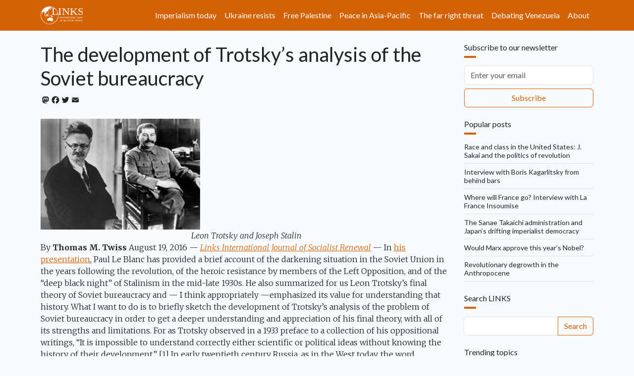

--- FILE ---
content_type: text/html; charset=UTF-8
request_url: https://links.org.au/development-trotskys-analysis-soviet-bureaucracy
body_size: 19712
content:

<!DOCTYPE html>
<html lang="en" dir="ltr" prefix="og: https://ogp.me/ns#" class="h-100">
  <head>
    <meta charset="utf-8" />
<noscript><style>form.antibot * :not(.antibot-message) { display: none !important; }</style>
</noscript><script async src="https://www.googletagmanager.com/gtag/js?id=G-66JJXTSHHW"></script>
<script>window.dataLayer = window.dataLayer || [];function gtag(){dataLayer.push(arguments)};gtag("js", new Date());gtag("set", "developer_id.dMDhkMT", true);gtag("config", "G-66JJXTSHHW", {"groups":"default","page_placeholder":"PLACEHOLDER_page_location"});</script>
<meta name="description" content="Leon Trotsky and Joseph StalinBy Thomas M." />
<link rel="canonical" href="https://links.org.au/node/4799" />
<link rel="image_src" href="," />
<meta property="og:site_name" content="Links" />
<meta property="og:url" content="https://links.org.au/node/4799" />
<meta property="og:title" content="The development of Trotsky’s analysis of the Soviet bureaucracy" />
<meta property="og:description" content="Leon Trotsky and Joseph StalinBy Thomas M." />
<meta name="twitter:card" content="summary_large_image" />
<meta name="twitter:title" content="The development of Trotsky’s analysis of the Soviet bureaucracy" />
<meta name="twitter:description" content="Leon Trotsky and Joseph StalinBy Thomas M." />
<meta name="twitter:site" content="@LinksSocialism" />
<meta name="twitter:creator" content="@LinksSocialism" />
<meta name="msapplication-TileColor" content="#ff6600" />
<meta name="theme-color" content="#ff6600" />
<meta name="Generator" content="Drupal 10 (https://www.drupal.org)" />
<meta name="MobileOptimized" content="width" />
<meta name="HandheldFriendly" content="true" />
<meta name="viewport" content="width=device-width, initial-scale=1.0" />
<link rel="apple-touch-icon" sizes="180x180" href="/themes/custom/blanket/apple-touch-icon.png" />
<link rel="icon" type="image/png" sizes="32x32" href="/themes/custom/blanket/favicon-32x32.png" />
<link rel="icon" type="image/png" sizes="16x16" href="/themes/custom/blanket/favicon-16x16.png" />
<link rel="manifest" href="/themes/custom/blanket/site.webmanifest" />
<link rel="mask-icon" href="/themes/custom/blanket/safari-pinned-tab.svg" color="#5bbad5" />
<link rel="icon" href="/themes/custom/blanket/favicon.ico" type="image/vnd.microsoft.icon" />
<script>window.a2a_config=window.a2a_config||{};a2a_config.callbacks=[];a2a_config.overlays=[];a2a_config.templates={};a2a_config.icon_color = "transparent,#212529";</script>
<style>.a2a_svg { height: 24px !important; }
.addtoany_list a { padding: 0 !important; }</style>

    <title>The development of Trotsky’s analysis of the Soviet bureaucracy | Links</title>
    <link rel="stylesheet" media="all" href="/sites/default/files/css/css_amIDoexWH6XAec12mTGwkCARjoUA6WF6rK4idCAL4r4.css?delta=0&amp;language=en&amp;theme=blanket&amp;include=[base64]" />
<link rel="stylesheet" media="all" href="/sites/default/files/css/css_ZI9IXX91GK975vq036CftlZGHpXqZzCXowQrkHQrZOI.css?delta=1&amp;language=en&amp;theme=blanket&amp;include=[base64]" />

    
  </head>
  <body class="path-node page-node-type-article  text-dark  bg-light d-flex flex-column h-100">
        <div class="visually-hidden-focusable skip-link p-3 container">
      <a href="#main-content" class="p-2">
        Skip to main content
      </a>
    </div>
    
      <div class="dialog-off-canvas-main-canvas d-flex flex-column h-100" data-off-canvas-main-canvas>
    

<header role="banner">
  

    <nav class="navbar navbar-expand-lg navbar-dark text-light bg-primary">
    <div class="container d-flex">
        <div class="region region-nav-branding">
    <div id="block-blanket-branding" class="block block-system block-system-branding-block">
  
    
  <div class="navbar-brand d-flex align-items-center">

    <a href="/" title="Home" rel="home" class="site-logo d-block">
    <img src="/sites/default/files/links.org.au.svg" alt="Home" fetchpriority="high" />
  </a>
  
  <div>
    
      </div>
</div>
</div>

  </div>


              <button class="navbar-toggler collapsed" type="button" data-bs-toggle="collapse"
                data-bs-target="#navbarSupportedContent" aria-controls="navbarSupportedContent"
                aria-expanded="false" aria-label="Toggle navigation">
          <span class="navbar-toggler-icon"></span>
        </button>

        <div class="collapse navbar-collapse justify-content-md-end" id="navbarSupportedContent">
            <div class="region region-nav-main">
    <nav role="navigation" aria-labelledby="block-blanket-main-navigation-menu" id="block-blanket-main-navigation" class="block block-menu navigation menu--main">
            
  <h5 class="visually-hidden" id="block-blanket-main-navigation-menu">Main navigation</h5>
  

        
            <ul data-block="nav_main" class="navbar-nav justify-content-end flex-wrap nav-level-0">
                    <li class="nav-item">
          <a href="https://links.org.au/topic/imperialism-today-series" class="nav-link">Imperialism today</a>
      </li>

                    <li class="nav-item">
          <a href="https://links.org.au/topic/ukraine" class="nav-link" title="Understanding Putin&#039;s war on Ukraine">Ukraine resists</a>
      </li>

                    <li class="nav-item">
          <a href="https://links.org.au/topic/palestine" class="nav-link">Free Palestine</a>
      </li>

                    <li class="nav-item">
          <a href="https://links.org.au/topic/asian-left-us-china-tensions-series" class="nav-link">Peace in Asia-Pacific</a>
      </li>

                    <li class="nav-item">
          <a href="https://links.org.au/topic/far-right" class="rev-btn nav-link">The far right threat</a>
      </li>

                    <li class="nav-item">
          <a href="https://links.org.au/topic/debating-venezuela" class="nav-link">Debating Venezuela</a>
      </li>

                    <li class="nav-item">
          <a href="/links-international-journal-socialist-renewals-vision" title="About" class="nav-link" data-drupal-link-system-path="node/1">About</a>
      </li>

        </ul>
  



  </nav>

  </div>

          
        </div>
          </div>
  </nav>
  
</header>

<main role="main">
  <a id="main-content" tabindex="-1"></a>
  
  
  

  <div class="container">
        <div class="row">
            <div class="order-1 order-lg-2 col-12 col-lg-9">
          <div class="px-0 region region-content">
    <div data-drupal-messages-fallback class="hidden"></div>
<div id="block-blanket-page-title" class="block block-core block-page-title-block">
  
    
      
<h1 class="mt-4"><span class="field field--name-title field--type-string field--label-hidden">The development of Trotsky’s analysis of the Soviet bureaucracy</span>
</h1>


  </div>
<div id="block-blanket-content" class="block block-system block-system-main-block">
  
    
      <div data-history-node-id="4799" class="row bs-1col-stacked node node--type-article node--view-mode-full">
  

    <div class="col-sm-12 bs-region bs-region--top">
    
<div  class="group-byline mb-4">
    <span class="a2a_kit a2a_kit_size_20 addtoany_list" data-a2a-url="https://links.org.au/development-trotskys-analysis-soviet-bureaucracy" data-a2a-title="The development of Trotsky’s analysis of the Soviet bureaucracy"><a class="a2a_button_mastodon"></a><a class="a2a_button_facebook"></a><a class="a2a_button_twitter"></a><a class="a2a_button_email"></a></span>

  </div>
  </div>
  
    <div class="col-sm-12 bs-region bs-region--main">
    
            <div class="clearfix text-formatted field field--name-body field--type-text-with-summary field--label-hidden field__item"><span>
<div><img src="https://images.uncyclomedia.co/uncyclopedia/en/thumb/0/01/Trotskystalin.jpg/230px-Trotskystalin.jpg" width="322" height="224" align="top" style="font-size: 0.74em" loading="lazy"></div>
<center><em>Leon Trotsky and Joseph Stalin</em></center>By <strong>Thomas M. Twiss</strong>
August 19, 2016 — <a href="http://links.org.au"><em>Links International Journal of Socialist Renewal</em></a> — In <a href="/node/4759"> his presentation</a>, Paul Le Blanc has provided a brief account of the darkening situation in the Soviet Union in the years following the revolution, of the heroic resistance by members of the Left Opposition, and of the “deep black night” of Stalinism in the mid-late 1930s. He also summarized for us Leon Trotsky’s final theory of Soviet bureaucracy and — I think appropriately —emphasized its value for understanding that history. What I want to do is to briefly sketch the development of Trotsky’s analysis of the problem of Soviet bureaucracy in order to get a deeper understanding and appreciation of his final theory, with all of its strengths and limitations. For as Trotsky observed in a 1933 preface to a collection of his oppositional writings, “It is impossible to understand correctly either scientific or political ideas without knowing the history of their development.” [1]
In early twentieth century Russia, as in the West today, the word <em>bureaucracy</em> had various meanings. Consistent with the original definition, the most common understanding was that <em>bureaucracy</em> referred to the “rule of the bureaus” or, by extension, to the “bureaus that ruled” over society. In line with this, after the revolution many Bolsheviks associated bureaucracy with the elevation of the state and party apparatuses above mass, proletarian or rank and file control. This understanding was expressed in Vladimir Lenin’s work <em>The State and Revolution</em>, written on the eve of the Russian Revolution, and was scattered through many of his writings and speeches afterwards. It was also especially prominent in the statements of the various opposition groups that flourished in the party and on its periphery between 1918 and 1923. For example, it can be heard in the complaint in 1921 by the Workers’ Oppositionist Aleksandra Kollontai that “The harm lies in the solution of all problems … by means of formal decisions handed down from the central institutions…. <em>Some third person decides your fate: this is the whole essence of bureaucracy</em>.”[2]  
A second general understanding of bureaucracy for the Bolsheviks — as for us today — involved red tape and inefficiency. Again, this was a common theme in Lenin’s speeches and writings in the first years of Soviet power. But in that period it was Trotsky who most consistently depicted the problem of bureaucracy in terms of inefficiency. The likely reason for this was that as War Commissar Trotsky was almost exclusively preoccupied with the efficient functioning of the Red Army and especially of the economic institutions that supplied it. 
Trotsky used the term <em>bureaucracy</em> in a number of specific ways during this period. But most frequently, when he spoke of <em>biurokratiia</em> between 1919 and 1923, his concern was about the inefficiency that he believed had been built into the “very structure of our [Soviet] economic institutions.”[3] Trotsky called this “<em>glavkokratiia</em>” — that is, the rule of the <em>glavki</em> and <em>tsentry</em>. The <em>glavki</em> and <em>tsentry</em> were the fifty-odd departments of the Supreme Council of the National Economy that directed the different branches of industry under War Communism.
According to Trotsky there were two problematic aspects to <em>glavkokratiia</em>: on one hand, it was characterized by too much centralism in the rigid control of industry by the <em>glavki</em> from the summit down to the level of the enterprise; on the other, there was not enough centralism in the absence of a single plan to coordinate the work of all of the <em>glavki</em>.[4] Because of <em>glavkokratiia</em>, Trotsky argued, parts and supplies that were readily available in one factory often could not be transferred to another factory in the same region that urgently needed them. For example, in January 1920 he complained that one Moscow factory had been inactive recently for two months while it waited for a driving belt; another had to shut down several times because it had run out of canvas; and a third could not produce silicate brick because it had not received an armature for its steam engine. In each case the parts and materials had been available locally but these could not be transferred to the factory that needed them because of <em>glavkokratiia</em>.[5] Trotsky’s solution to this problem was to grant greater autonomy to the enterprises and to introduce economic coordination through district and regional organizations, and at the summit through centralized economic planning. 
In fact, Trotsky’s analysis of <em>glavkokratiia</em> was a persuasive critique of the inefficiency of Soviet industry under War Communism and during the first years of the New Economic Policy that followed. As the historian Lars Lih has noted, it struck a responsive chord in the popular consciousness.[6] Furthermore, it was cited approvingly by Grigory Zinoviev, Trotsky’s major rival at the time, as well as by the anti-Communist Russian-American economist, Leo Pasvolsky.[7] And in late 1922 Lenin ended up endorsing at least part of Trotsky’s recommendations regarding economic planning that were derived directly from  Trotsky’s analysis of <em>glavkokratiia</em>.[8] But it is also clear that Trotsky’s exclusive focus on inefficiency in his statements on bureaucracy in this period was related to his “excessive preoccupation with the purely administrative side of the work” that Lenin noted in his final “Testament”.[9] It ignored the larger political issue of the decline of workers’ democracy that was documented especially by the opposition groups. Beyond that, I think it is fair to say that Trotsky’s single-minded preoccupation with efficiency was at least partially responsible for his own support in this period for centralist and authoritarian policies that actually contributed to the weakening of worker’s democracy.  
At any rate, by late 1923 Trotsky was already constructing a new analysis of bureaucracy. This was prompted by a number of developments, including the general worsening of the party regime in this period, Joseph Stalin’s nationalities policies in Georgia, and the maneuvering against Trotsky by his opponents. But to an equal or even greater extent this shift in Trotsky’s thinking grew directly out of his analysis of <em>glavkokratiia</em>. In April 1923, the Twelfth Party Congress finally adopted Trotsky’s proposal for central economic planning that he had advocated for years as a solution to <em>glavkokratiia</em>. But by October, in direct violation of the decisions of the Congress, nothing had been done to implement planning. This contributed greatly to Trotsky’s recognition that the problem of bureaucracy was a deeper one than inefficiency. 
Trotsky explained his new understanding most clearly during the party struggle of 1926-27. In that period he noted two different dimensions to “bureaucratism” in the state and the party. In part, for Trotsky the problem involved the excessive centralism, authoritarianism and decline of workers’ democracy in the state and party regimes. Along these lines, in June 1926 he defined the “essence of bureaucracy” as the “unlimited domination of the party apparatus.”[10] But in the same period Trotsky and the Opposition emphasized what they perceived as the class dimension of the problem. The Opposition’s 1927 <em>Platform</em> explained, “The question of Soviet bureaucratism is not only a question of red tape and swollen staffs. At bottom it is a question of the class role played by the bureaucracy, of its social ties and sympathies … its relation to the NEPman [or capitalist trader] and the unskilled worker … etc.”[11] For Trotsky and the Opposition this class role was evident in the economic policies of the leadership: specifically, its failure to address the economic concerns of workers through industrialization, and its orientation to the wealthy peasants or kulaks and the NEPmen. Internationally, the class role of bureaucracy took the form of commitments to restrictive alliances with petty bourgeois and bourgeois allies who were subverting the revolution — such as in Britain and China. 
Trotsky believed that the shifting balance of social classes in the USSR could explain both dimensions of the problem. He argued that by the early 1920s the Soviet proletariat had been exhausted by civil war and demoralized by the gap between its hopes and the realities of power. Meanwhile, the introduction of the New Economic Policy (NEP) had promoted the economic and political revival of bourgeois elements. This class shift in Soviet society had exerted a rightward pressure on the state and party apparatuses, resulting in a “backsliding from the proletarian class line”. Then, to implement its conservative policies, the leadership had resorted to undemocratic and repressive practices — especially against the Opposition, representing the proletarian section of the party.[12] In turn, the leadership’s conservative and authoritarian policies had contributed to further shifts to the right in the balance of class forces.
As Trotsky described it, the Stalinist current that had been brought to power by this process was “centrist” in nature, occupying a space somewhere between complete opportunism on the right and the revolutionary proletarian position of Leninism on the left. The greatest danger was that new defeats of the proletariat or the Opposition could weaken the resistance of the Soviet working class, resulting in further shifts of power to the right, and perhaps even bringing about the restoration of capitalism. For Trotsky, the most likely path of such a restoration was what he called “Thermidor,” that is, “a special form of counterrevolution carried out on the installment plan ... and making use in the first stage, of elements of the same ruling party”.[13] In this context the Opposition’s goal was to block restoration and reinstitute proletarian policies. Its strategy, as long as the Soviet Union remained a “proletarian state,” was to reject revolution and confine its efforts to attempts at reforming the party and state. 
Trotsky’s theory of Soviet bureaucracy in this period was elegant and insightful, and it seemed quite plausible in the middle-to-late 1920s. But soon after this, events demonstrated just how flawed it really was. Trotsky had predicted that if the Opposition was defeated, the centrist current would disintegrate, the party right would take power, the party’s policies would shift further to the right, and capitalism would be restored — probably through Thermidor. In late 1927, the Left Opposition was defeated and thousands of oppositionists were expelled and exiled. But, of course, the right did not come to power. Instead, the center consolidated its dominance, turned on its moderate allies, and then introduced economic and international policies that, by Trotsky’s understanding, seemed so far “left” that they fell entirely outside of his theoretical framework. At the same time, despite these “left” shifts, the regime continued to deviate even more from workers’ democracy.  
From exile, Trotsky now offered intelligent criticisms of Soviet policy “from the right,” and he condemned the worsening of the regime. At the same he seemed to be at least partly aware that his earlier theory was inadequate for understanding the realities of the early 1930s. Consequently, he began to introduce a number of implicit and explicit adjustments to his theory that tended to emphasize the autonomy of the bureaucracy in relation to social classes. At the same time he continued to insist that his earlier analysis was essentially correct, and he continued to use it to understand what was happening.  The result was a series of statements, conclusions and predictions that today seem deeply misguided. Some of these included: Trotsky’s repeated statements in 1928-29 doubting the seriousness of the change in Stalinist policy; his argument that the turn had been brought about by Oppositional pressure; his endorsement of the leadership’s claims that collectivization represented a spontaneous movement by the peasantry; his acceptance of the validity of the charges in the specialist show trials of 1928-31; his occasional assertions that the excesses of the industrialization and collectivization were due to capitalist sabotage; and his repeated warnings that the leadership was about to veer back to the right and institute a Thermidor. 
However, two developments ultimately precipitated what I have described as a revolution in Trotsky’s thinking. The first of these was Adolf Hitler’s rise to power in Germany in 1933. Trotsky recognized this as the greatest disaster for the world working class since World War I, and he blamed the Soviet leadership directly for it. The second was the repression following the assassination of Sergei Kirov in December 1934, which led Trotsky to observe, “The domination of the bureaucracy over the country, as well as Stalin’s domination over the bureaucracy have well-nigh attained their absolute consummation”.[14] On the basis of these two events Trotsky began to introduce a whole series of modifications to his previous position. The cumulative effect of these modifications was a new theory that contained a vastly greater appreciation for the autonomy of the Soviet bureaucracy as a social formation.
The most complete presentation of Trotsky’s new theory appeared in <em>The Revolution Betrayed</em>, completed in 1936. There, Trotsky offered essentially two different explanations for the origins of bureaucratic power: one functional, and one political and historical. In his functional account, Trotsky started from the recognition that the USSR was not a socialist society, as Stalin now claimed, since socialism was a society of abundance and relative equality. Instead, the Soviet Union was a backward society in transition from capitalism to socialism. In that context it had been necessary to create a gendarme — the bureaucracy — to regulate consumption. More specifically, its task had been to stimulate production through distributive inequality, or what Trotsky described as “bourgeois norms of distribution”.[15] But in the process of defending the advantages of a minority, Trotsky argued, the bureaucracy had drawn off the cream for its own use. So “out of a social necessity there … developed an organ which had outgrown its socially necessary function, and become an independent factor”.[16] 
Trotsky’s political-historical account was similar to the explanation he had offered in 1926-27. Again, he described the exhaustion of the proletariat and its disappointment. And again he wrote about the revival of confidence among the petty bourgeoisie. But this time he depicted the bureaucracy, rather than bourgeois elements, as the ultimate beneficiary of these developments. Relying on the passivity of the advanced workers and the support of backward workers and the petty bourgeoisie, the bureaucracy had defeated the Opposition and usurped power in a transition that Trotsky now characterized as a Thermidor.[17] Another important element of Trotsky’s new explanation was his admission that practices introduced by the Bolsheviks in the first years of Soviet power had contributed to the process of bureaucratization. One of these had been had been the ban on opposition parties, instituted as “an episodic act of self defense.” A second had been the 1921 ban on opposition factions within the party — again, instituted as “an exceptional measure,” but one that Trotsky admitted had “proved to be perfectly suited to the taste of the bureaucracy.”[18]  
Trotsky’s new emphasis on the autonomy of the bureaucracy was especially apparent in his discussion of Stalinist economic and international policy. Considering an even broader range of issues than in previous years, he again noted the deviation of Soviet policy from previous Bolshevik practice and/or from an ideal socialist policy.  In each case, he conceded that backwardness and the transitional character of Soviet society had necessitated a portion of that deviation. But in each case, according to Trotsky, a major part of the deviation had been designed to benefit only the bureaucracy and the privileged layers associated with it. 
Trotsky’s emphasis on bureaucratic autonomy was also apparent in his new discussion of the prospects for capitalist restoration. Anticipating the outbreak of war, Trotsky warned that restoration might occur through imperialist intervention if the socialist revolution failed to materialize in the West.[19] But to a greater extent he emphasized a domestic path to restoration. In light of the autonomy of the bureaucracy and recognizing the effects of its recent policies, Trotsky no longer suggested that restoration would occur through the revolt or pressure of NEPmen and kulaks. Instead, he argued that the Soviet bureaucracy itself would eventually attempt to restore capitalism. For the time being, he explained, the bureaucracy defended state property “as a source of its power and income” and out of fear of the proletariat. But its privileges were unstable and could not be transferred to its offspring by inheritance. Consequently, the bureaucracy would inevitably “seek supports for itself in property relations”.[20] 
It is important to recognize that, like his earlier views on bureaucracy, Trotsky’s final theory contained major weaknesses as well as significant strengths. Probably the greatest of the weaknesses involved Trotsky’s continuing characterization of the Soviet Union as a “workers’ state.” It was simply counterintuitive to depict the USSR as a workers’ state at a time when the workers were unable to control the state in any way, and a when millions of workers and peasants and virtually the entire Left Opposition — a group described by Trotsky as the “proletarian vanguard” — were disappearing into the gulag. Another problem was that, despite the major revolution in his thinking that had begun in 1933, Trotsky often still tended to underestimate the autonomy of both the bureaucracy and Stalin. Because of this, he frequently exaggerated the bureaucracy’s responsiveness to alien class forces, and he sometimes assumed connections between the escalating repression and rightward policy shifts that simply could not be supported by the evidence.[21] 
There were also significant failures in Trotsky’s predictions. One of these was that, contrary to his expectation, the USSR emerged triumphant from the war, even though no revolution had occurred in the West. Another was that the final collapse of the Soviet Union occurred far later than Trotsky expected, for it is clear that he believed that, unless a political revolution occurred, capitalist restoration was near in the late 1930s.[22] In both cases Trotsky greatly underestimated the durability of the regime. Regarding the process of restoration, he was also wrong in predicting that the eventual collapse would provoke a civil war.[23] In fact, although there have been a series of wars and conflicts on the territory of the former Soviet Union, none of these has resembled the class war that Trotsky anticipated in either scale or character. 
Still, these weaknesses and failures should not prevent us from recognizing some of the impressive strengths of Trotsky’s final theory. For example, with its emphasis on the autonomy of the bureaucracy and of Stalin, and on the cleavages that divided the various layers of Soviet society and the bureaucracy, it was more complex, more plausible, and more sophisticated than his earlier analyses of bureaucracy. For those reasons, it has had a great influence, not only on Western Marxists, but also on academic specialists.[24] The theory presented in <em>The Revolution Betrayed</em> contained a creative application of categories and conclusions that were directly derived from classical Marxism, as well as from his own earlier analysis of the process of uneven and combined development. Another important feature of Trotsky’s interpretation — emphasized by Perry Anderson — was its remarkable “<em>political</em> balance.”[25] This was evident, for example, in Trotsky’s distinction between the necessary deviations of Stalinist policy from Bolshevik and socialist norms, and deviations that benefitted only the bureaucracy. This balance, built into Trotsky’s theory, helped him avoid succumbing to the extremes of either Stalinism or Stalinophobia. 
Additionally, we should note the especially striking confirmation of some of Trotsky’s predictions regarding the ultimate fate of the USSR. The most significant of these was Trotsky’s prediction that the bureaucracy itself would “seek supports … in property relations.” Various scholars have noted that this is precisely what happened in the late 1980s, and they have explicitly credited Trotsky for this insight.[26] Regarding the process of restoration, Trotsky predicted that, if a bourgeois party came to power, “it would find no small number of ready servants among the present bureaucrats,” etc.[27] Along these lines, we might note that a 1996 study found that 75% of the Boris Yeltsin leadership, 74% of the Russian government and 82% of the regional elite had a <em>nomenklatura</em> background.[28] Finally, there was Trotsky’s prediction that the regime that would ultimately emerge would be authoritarian and repressive, “a Bonapartist, or in modern terms, a fascist regime”.[29] Though “fascist” may be an exaggeration, “Bonapartist” seems a fairly accurate characterization of the Vladimir Putin regime.
In conclusion, I would say that despite its deficiencies — and these were significant — Trotsky’s final theory of Soviet bureaucracy represented a remarkable intellectual and political achievement. It was, as Paul Le Blanc suggests, one of the brightest of the stars of the resistance against the dark night of Stalinism. And it remains a useful starting point for coming to grips with the historical experience of the Soviet Union and of Stalinism.

<em>This presentation was given at the Socialism 2016 conference on July 4, in Chicago, United States.</em>
<strong>Notes</strong>
[1] Leon Trotsky, <em>Writings of Leon Trotsky [1932-33]</em>, edited by George Breitman and Sarah Lovell (New York: Pathfinder Press, 19720, p. 87. 
[2] Alexandra Kollontai, <em>Selected Writings of Alexandra Kollontai</em>, translated by Alix Holt (New York: W.W. Norton and Company, 1977), pp. 191-2. 
[3] Leon Trotsky, <em>Khoziaistvennoe stroitel’stvo Sovetskoi Respubliki</em>, vol. 15 of <em>Sochineniia</em>, Gosudarstvennoe izdatel’stvo, (Cleveland, OH: Bell and Howell, 1963), pp. 146-7. 
[4] At the Ninth Party Congress in late December 1920 Trotsky defined <em>glavkokratiia</em> as “the rule of separate, vertically centralized glavki, which are not linked organizationally, and which are badly coordinated in their work”. Trotsky, <em>Khoziaistvennoe stroitel’stvo</em>, p. 217. 
[5] Trotsky, <em>Khoziaistvennoe stroitel’stvo</em>, p. 39. 
[6] Lars Lih, “’Our Position Is in the Highest Degree Tragic’: Bolshevik ‘Euphoria’ in 1920”, in <em>History and Revolution: Refuting Revisionism</em>, edited by Mike Haynes and Jim Wolfreys (London: Verso, 2007), pp. 129, 131. 
[7] RKP(b), <em>Deviataia konferentsiia RKP(b), Sentiabr 1920 goda:</em> Protokoly, Moscow: Izdatel’stvo politicheskoi literatury 1972, 141; Leo Pasvolsky, <em>The Economics of Communism: With Special Reference to Russia’s Experiment</em> (New York: The Macmillan Company, 1921), pp. 207-11. 
[8] See the correspondence between Lenin and Trotsky in Leon Trotsky, <em>The Trotsky Papers</em>, edited by Jan M. Meiher (The Hague: Mouton and Co., vol. 2, 1971), pp. 774-89.
[9] V.I.  Lenin, <em>Collected Works</em> (Moscow: Foreign Languages Pub. House, 1960-70), vol. 36, pp. 594-5.
[10] Leon Trotsky, <em>The Challenge of the Left Opposition (1926-27)</em> (New York: Pathfinder Press, 1980), p. 65. 
[11] Ibid., p. 341. 
[12] Ibid., pp. 103-4, 166, 168-9, 170, 206, 208, 255, 390-1, 491. 
[13] Ibid., 263. On the other hand, it was possible that restoration would occur through an “abrupt counterrevolutionary overturn” of the Soviet state, which had been weakened by the leadership’s policies. Trotsky, <em>Challenge (1926-27)</em>, pp. 260-1. 
[14] Leon Trotsky, <em>Writings of Leon Trotsky [1934-35]</em>, edited by George Breitman and Bev Scott (New York: Pathfinder Press, 1971), p. 169. See also Thomas Twiss, <em>Trotsky and the Problem of Soviet Bureaucracy</em> (Chicago: Haymarket Books, 2015), pp. 330-400. 
[15] Leon Trotsky, <em>The Revolution Betrayed: What Is the Soviet Union and Where Is It Going?</em> (Garden City, NY: Doubleday, Doran &amp; Co., 1937), pp. 52-60, 112-113. 
[16] Ibid., p. 113. 
[17] Ibid., pp. 88-92. 
[18] Ibid., pp. 95-6. 
[19] Ibid., pp. 226-7. 
[20] Ibid., pp. 249, 251, 254. 
[21] For example, in 1935 Trotsky mistakenly believed that the market reforms in agriculture were just the beginning of a rightward shift under pressure from well-to-do peasants. Trotsky, Writings [1934-35], pp. 159-60. In 1936 he described the Soviet government and Comintern as “<em>the political agency of imperialism in relation to the working masses.</em>” Leon Trotsky <em>Writings of Leon Trotsky [1935-36]</em>, edited by Naomi Allen and George Breitman (New York: Pathfinder Press, 1977), p. 274. And in 1935 he argued that increased repression was required for the leadership to implement its moderating initiatives in agricultural and international policy. Leon Trotsky, <em>Trotsky’s Diary in Exile</em>, translated by Elena Zarudnaya (New York: Atheneum, 1963), pp. 20-1, 66, 90. 
[22] In his 1938 work, <em>The Transitional Program</em>, Trotsky portrayed the Moscow trials as, in part, reflecting conflicts between supporters and opponents of restoration. And he asserted, “Each day added to its [the bureaucracy’s] domination helps rot the foundations of the socialist elements of the economy and increases the chances for capitalist restoration.” Leon Trotsky, <em>The Transitional Program for Socialist Revolution</em>, edited by George Breitman and Fred Stanton (New York: Pathfinder Press, 1973), pp. 143-5. 
[23] See, for example, Leon Trotsky, <em>Writings of Leon Trotsky [1937-38]</em> (New York: Pathfinder Press, 1976), p. 37. 
[24] On this point, see for example, Duncan Hallas, <em>Trotsky’s Marxism</em> (London: Bookmarks, 1984), p. 28; John Plamenatz, <em>German Marxism and Russian Communism</em> (London: Longmans, Green, and Co., 1954), p. 303; Henry Reichman, “Reconsidering ‘Stalinism’”, <em>Theory and Society</em>, 17, 1, p. 67; Hillel Tickten, “Leon Trotsky’s Political and Economic Analysis of the USSR, 1929-40,” in <em>The Ideas of Leon Trotsky</em>, edited by Hillel Tickten and Michael Cox (London: Porcupine Press,1995), p. 65. 
[25] Perry Anderson, “Trotsky’s Interpretation of Stalinism,” in <em>The Stalinist Legacy: Its Impact on Twentieth-Century World Politics</em>, edited by Tariq Ali (Hammondsworth, Middlesex, England: Penguin Books, 1984), p. 124. 
[26] R.W. Davies, “Gorbachev’s Socialism in Historical Perspective,” in <em>Stalinism: Its Nature and Aftermath: Essays in Honor of Moshe Lewin</em>, edited by Nick Lambert and Gabor Rittersporn (Armonk, NY: M.E. Sharpe, Inc., 1992), p. 69; Stephen White, <em>Russia’s New Politics: The Management of a Post-communist Society</em> (Cambridge, UK: Cambridge University Press, 2000), p. 291; Allen C. Lynch, <em>How Russia Is Not Ruled: Reflections on Russian Political Development</em> (Cambridge: Cambridge University Press, 2005), p. 77; David Lane, <em>The Capitalist Transformation of State Socialism: The Making and Breaking of State Socialist Society and What Followed</em> (London and NY, Routledge, 2014), pp. 130-31. Various specialists have also identified “privatization from below,” initiated by state and party officials as early as 1987-88, as a major cause of the collapse of the USSR. See Thane Gustafson, <em>Capitalism Russian Style</em> (Cambridge: Cambridge University Press, 1999), pp. 26-7; Lane, <em>Capitalist Transformation</em>, pp. 131-40; Lynch, <em>How Russia Is Not Ruled</em>, p. 74; Stephen Kotkin, <em>Armageddon Averted: The Soviet Collapse 1970-2000</em> (Oxford: Oxford University Press, 2008), pp. 113-17; David M. Kotz and Fred Weir, <em>Russia’s Path from Gorbachev to Putin: The Demise of the Soviet System and the New Russia</em> (London and NY: Routledge), pp. 105-25; Stephen L. Solnick, Stealing the State (Cambridge, MA: Harvard University Press, 1998), pp. 7-8. 
[27] Trotsky, <em>Revolution Betrayed</em>, p. 253. 
[28] Olga Kryshtanovskaya and Stephen White, “From Soviet <em>Nomenklatura</em> to Russian Elite”, <em>Europe-Asia Studies</em>, vol. 48, No. 5 (Jul. 1996), p. 729; White, <em>Russia’s New Politics</em>, p. 421. 
[29] Trotsky, <em>Challenge</em> (1926-27), p. 493. This was a prediction from late 1927, but it is likely the later Trotsky would have agreed.</span></div>
            <div  class="border-top py-4">
        
            <a href="/topic/stalinism" class="border border-primary d-inline-flex mb-1 rounded text-decoration-none py-1 px-2" hreflang="en">Stalinism</a>
            <a href="/topic/soviet-union" class="border border-primary d-inline-flex mb-1 rounded text-decoration-none py-1 px-2" hreflang="en">Soviet Union</a>
            <a href="/topic/trotsky" class="border border-primary d-inline-flex mb-1 rounded text-decoration-none py-1 px-2" hreflang="en">Trotsky</a>
      
  
    </div>


  </div>
  
    <div class="col-sm-12 bs-region bs-region--bottom">
    <section class="field field--name-comment-node-story field--type-comment field--label-hidden comment-wrapper">
  
    
<article data-comment-user-id="0" id="comment-334063" class="comment js-comment by-anonymous">
    <mark class="hidden" data-comment-timestamp="1471597692"></mark>

      <footer class="comment__meta">
      
      <p class="comment__submitted">Submitted by <span>Anonymous (not verified)</span> on Fri, 08/19/2016 - 19:08</p>

            
      <a href="/comment/334063#comment-334063" hreflang="und">Permalink</a>
    </footer>
  
  <div class="content">
          
      <h3><a href="/comment/334063#comment-334063" class="permalink" rel="bookmark" hreflang="und">If you like this presentation, Tom&#039;s book is worth reading too</a></h3>
      
        
            <div class="clearfix text-formatted field field--name-comment-body field--type-text-long field--label-hidden field__item"><p>Tom Twiss here has managed to summarise his excellent book Trotsky and the Problem of Soviet Bureaucracy in this narrative presentation.</p>
<p>I attempted to summarise the book itself in my review (at <a href="http://links.org.au/node/4607">http://links.org.au/node/4607</a>) and found it very difficult.  Not that the book is difficult, rather is succinctly transmitting its depths.</p>
<p>Anyone seriously interested in the internal debates within and around the Bolshevik Party as the activists grappled with the unfolding horror that was Stalinism has to read Tom’s book.</p>
<p>It is a very complex history and he manages to include all aspects without drowning in the detail.</p>
</div>
      <ul class="links inline"><li><a href="/user/login?destination=/comment/reply/node/4799/comment_node_story%23comment-form">Log in</a> to post comments</li></ul>
  </div>
</article>
  
<article data-comment-user-id="0" id="comment-334071" class="comment js-comment by-anonymous">
    <mark class="hidden" data-comment-timestamp="1471653575"></mark>

      <footer class="comment__meta">
      
      <p class="comment__submitted">Submitted by <span>Dr Paul (not verified)</span> on Sat, 08/20/2016 - 10:39</p>

            
      <a href="/comment/334071#comment-334071" hreflang="und">Permalink</a>
    </footer>
  
  <div class="content">
          
      <h3><a href="/comment/334071#comment-334071" class="permalink" rel="bookmark" hreflang="und">Thomas Twiss&#039; Excellent Book</a></h3>
      
        
            <div class="clearfix text-formatted field field--name-comment-body field--type-text-long field--label-hidden field__item"><p>Just to add that Thomas Twiss' book on Trotsky's writings on Soviet bureaucracy is an excellent work; I recommend it to anyone interested in the topic.</p>
</div>
      <ul class="links inline"><li><a href="/user/login?destination=/comment/reply/node/4799/comment_node_story%23comment-form">Log in</a> to post comments</li></ul>
  </div>
</article>
  
<article data-comment-user-id="0" id="comment-334110" class="comment js-comment by-anonymous">
    <mark class="hidden" data-comment-timestamp="1471998716"></mark>

      <footer class="comment__meta">
      
      <p class="comment__submitted">Submitted by <a rel="nofollow" href="http://lifeonleft.blogspot.ca/" class="username">Richard Fidler (not verified)</a> on Wed, 08/24/2016 - 10:31</p>

            
      <a href="/comment/334110#comment-334110" hreflang="und">Permalink</a>
    </footer>
  
  <div class="content">
          
      <h3><a href="/comment/334110#comment-334110" class="permalink" rel="bookmark" hreflang="und">Tom Twiss on Soviet Bureaucracy</a></h3>
      
        
            <div class="clearfix text-formatted field field--name-comment-body field--type-text-long field--label-hidden field__item"><p>The book mentioned in the above comments is available on line (in its original PhD format) at <a href="http://d-scholarship.pitt.edu/7502/1/twisstm_etd2009.pdf">http://d-scholarship.pitt.edu/7502/1/twisstm_etd2009.pdf</a></p>
</div>
      <ul class="links inline"><li><a href="/user/login?destination=/comment/reply/node/4799/comment_node_story%23comment-form">Log in</a> to post comments</li></ul>
  </div>
</article>


  
</section>

  </div>
  
</div>


  </div>

  </div>

      </div>
              <div class="order-3 col-12 col-lg-3">
            <div class="px-0 region region-sidebar-second">
    <div id="block-newsletter" class="my-4 block block-webform block-webform-block">
  
      <h2 class="h6">Subscribe to our newsletter</h2>
    
      <span id="webform-submission-newsletter-node-4799-form-ajax-content"></span><div id="webform-submission-newsletter-node-4799-form-ajax" class="webform-ajax-form-wrapper" data-effect="none" data-progress-type="throbber"><form class="webform-submission-form webform-submission-add-form webform-submission-newsletter-form webform-submission-newsletter-add-form webform-submission-newsletter-node-4799-form webform-submission-newsletter-node-4799-add-form js-webform-submit-once js-webform-details-toggle webform-details-toggle" data-drupal-selector="webform-submission-newsletter-node-4799-add-form" action="/development-trotskys-analysis-soviet-bureaucracy" method="post" id="webform-submission-newsletter-node-4799-add-form" accept-charset="UTF-8">
  
  <div class="homepage-textfield d-grid js-form-wrapper form-wrapper my-2" style="display: none !important;"><div class="js-form-item form-item js-form-type-textfield form-type-textfield js-form-item-homepage form-item-homepage my-2">
      <label for="edit-homepage">Leave this field blank</label>
        
  <input autocomplete="off" data-drupal-selector="edit-homepage" type="text" id="edit-homepage" name="homepage" value="" size="20" maxlength="128" class="form-text form-control" />


        </div>
</div>
<div class="js-form-item form-item js-form-type-email form-type-email js-form-item-email form-item-email form-no-label my-2">
      <label for="edit-email" class="visually-hidden js-form-required form-required">Email</label>
        
  <input data-drupal-selector="edit-email" type="email" id="edit-email" name="email" value="" size="60" maxlength="254" placeholder="Enter your email" class="form-email required form-control" required="required" aria-required="true" />


        </div>
<div data-drupal-selector="edit-actions" class="form-actions webform-actions d-grid js-form-wrapper form-wrapper my-2" id="edit-actions">
    <input class="webform-button--submit button button--primary js-form-submit form-submit btn btn-outline-primary" data-drupal-selector="edit-actions-submit" data-disable-refocus="true" type="submit" id="edit-actions-submit" name="op" value="Subscribe" />


</div>

  <input autocomplete="off" data-drupal-selector="form-1orcdupe61397os0vm2uav5mtcvnt4vkwh9wulpnnfw" type="hidden" name="form_build_id" value="form-1ORCduPE61397oS0vm2UAv5MtCvnt4vKWH9wUlpnnfw" />


  <input data-drupal-selector="edit-webform-submission-newsletter-node-4799-add-form" type="hidden" name="form_id" value="webform_submission_newsletter_node_4799_add_form" />



  
</form>
</div>
  </div>
<div class="views-element-container my-4 block block-views block-views-blockradioactivity-rbpp" id="block-vb-rbpp">
  
      <h2 class="h6">Popular posts</h2>
    
      <div data-block="sidebar_second"><div class="view view-radioactivity view-id-radioactivity view-display-id-rbpp js-view-dom-id-570080424dd29084ef92629f96de12d052db3ce4951b591af3afb45648dcaacb">
  
    
      
      <div class="view-content">
          <div class="border-bottom lh-sm mb-2 pb-2 small views-row"><span class="views-field views-field-title"><span class="field-content"><a class="link-dark link-underline link-underline-opacity-0 link-underline-opacity-100-hover" href="/race-and-class-united-states-j-sakai-and-politics-revolution">Race and class in the United States: J. Sakai and the politics of revolution</a></span></span></div>
    <div class="border-bottom lh-sm mb-2 pb-2 small views-row"><span class="views-field views-field-title"><span class="field-content"><a class="link-dark link-underline link-underline-opacity-0 link-underline-opacity-100-hover" href="/interview-boris-kagarlitsky-behind-bars">Interview with Boris Kagarlitsky from behind bars</a></span></span></div>
    <div class="border-bottom lh-sm mb-2 pb-2 small views-row"><span class="views-field views-field-title"><span class="field-content"><a class="link-dark link-underline link-underline-opacity-0 link-underline-opacity-100-hover" href="/where-will-france-go-interview-la-france-insoumise">Where will France go? Interview with La France Insoumise</a></span></span></div>
    <div class="border-bottom lh-sm mb-2 pb-2 small views-row"><span class="views-field views-field-title"><span class="field-content"><a class="link-dark link-underline link-underline-opacity-0 link-underline-opacity-100-hover" href="/sanae-takaichi-administration-and-japans-drifting-imperialist-democracy">The Sanae Takaichi administration and Japan’s drifting imperialist democracy</a></span></span></div>
    <div class="border-bottom lh-sm mb-2 pb-2 small views-row"><span class="views-field views-field-title"><span class="field-content"><a class="link-dark link-underline link-underline-opacity-0 link-underline-opacity-100-hover" href="/would-marx-approve-years-nobel">Would Marx approve this year’s Nobel?</a></span></span></div>
    <div class="border-bottom lh-sm mb-2 pb-2 small views-row"><span class="views-field views-field-title"><span class="field-content"><a class="link-dark link-underline link-underline-opacity-0 link-underline-opacity-100-hover" href="/revolutionary-degrowth-anthropocene">Revolutionary degrowth in the Anthropocene</a></span></span></div>

    </div>
  
          </div>
</div>

  </div>
<div class="search-api-page-block-form-search search-api-page-block-form search-form search-block-form container-inline my-4 block block-search-api-page block-search-api-page-form-block" data-drupal-selector="search-api-page-block-form-search" id="block-sapi-sbf">
  
      <h2 class="h6">Search LINKS</h2>
    
      <form data-block="sidebar_second" data-action="/development-trotskys-analysis-soviet-bureaucracy" class="antibot" action="/antibot" method="post" id="search-api-page-block-form-search" accept-charset="UTF-8">
  <div class="d-inline-flex input-group">
    <noscript>
  <div class="antibot-no-js antibot-message antibot-message-warning">You must have JavaScript enabled to use this form.</div>
</noscript>
<div class="homepage-textfield js-form-wrapper form-wrapper" style="display: none !important;">  <label for="edit-homepage--2">Leave this field blank</label>

  <input autocomplete="off" data-drupal-selector="edit-homepage" type="text" id="edit-homepage--2" name="homepage" value="" size="20" maxlength="128" class="form-text form-control" />


</div>
  <label for="edit-keys" class="visually-hidden">Search</label>

  <input title="Enter the terms you wish to search for." data-drupal-selector="edit-keys" type="search" id="edit-keys" name="keys" value="" size="15" maxlength="128" class="form-search form-control" />



  <input autocomplete="off" data-drupal-selector="form-admgcx9yobnnm3ssv5qp43nizvx7k-7tvgrgofqf47y" type="hidden" name="form_build_id" value="form-ADMGCX9yOBNnm3SsV5qp43NiZVx7k-7TvgrgOFqf47Y" />


  <input data-drupal-selector="edit-search-api-page-block-form-search" type="hidden" name="form_id" value="search_api_page_block_form_search" />


  <input data-drupal-selector="edit-antibot-key" type="hidden" name="antibot_key" value="" />


    <input class="search-form__submit button js-form-submit form-submit btn btn-outline-primary" data-drupal-selector="edit-submit" type="submit" id="edit-submit--2" name="op" value="Search" />



  </div>
</form>

  </div>
<div class="views-element-container my-4 block block-views block-views-blockradioactivity-rbtt" id="block-vb-rbtt">
  
      <h2 class="h6">Trending topics</h2>
    
      <div data-block="sidebar_second"><div class="view view-radioactivity view-id-radioactivity view-display-id-rbtt js-view-dom-id-24e14090d8a52c63531b8b953370ba1bfc1526bc4b373a26e751664ece612b2d">
  
    
      
      <div class="view-content">
          <div class="d-inline-flex views-row"><div class="views-field views-field-name"><span class="field-content"><a class="border border-primary d-block lh-sm mb-1 py-1 px-2 rounded small term-cloud text-decoration-none" href="/topic/boris-kagarlitsky">Boris Kagarlitsky</a></span></div></div>
    <div class="d-inline-flex views-row"><div class="views-field views-field-name"><span class="field-content"><a class="border border-primary d-block lh-sm mb-1 py-1 px-2 rounded small term-cloud text-decoration-none" href="/topic/russia">Russia</a></span></div></div>
    <div class="d-inline-flex views-row"><div class="views-field views-field-name"><span class="field-content"><a class="border border-primary d-block lh-sm mb-1 py-1 px-2 rounded small term-cloud text-decoration-none" href="/topic/communist-party-russian-federation">Communist Party of the Russian Federation</a></span></div></div>
    <div class="d-inline-flex views-row"><div class="views-field views-field-name"><span class="field-content"><a class="border border-primary d-block lh-sm mb-1 py-1 px-2 rounded small term-cloud text-decoration-none" href="/topic/ukraine">Ukraine</a></span></div></div>
    <div class="d-inline-flex views-row"><div class="views-field views-field-name"><span class="field-content"><a class="border border-primary d-block lh-sm mb-1 py-1 px-2 rounded small term-cloud text-decoration-none" href="/topic/anti-war">anti-war</a></span></div></div>
    <div class="d-inline-flex views-row"><div class="views-field views-field-name"><span class="field-content"><a class="border border-primary d-block lh-sm mb-1 py-1 px-2 rounded small term-cloud text-decoration-none" href="/topic/europe">Europe</a></span></div></div>
    <div class="d-inline-flex views-row"><div class="views-field views-field-name"><span class="field-content"><a class="border border-primary d-block lh-sm mb-1 py-1 px-2 rounded small term-cloud text-decoration-none" href="/topic/communist-party-france">Communist Party of France</a></span></div></div>
    <div class="d-inline-flex views-row"><div class="views-field views-field-name"><span class="field-content"><a class="border border-primary d-block lh-sm mb-1 py-1 px-2 rounded small term-cloud text-decoration-none" href="/topic/greens-france">Greens (France)</a></span></div></div>
    <div class="d-inline-flex views-row"><div class="views-field views-field-name"><span class="field-content"><a class="border border-primary d-block lh-sm mb-1 py-1 px-2 rounded small term-cloud text-decoration-none" href="/topic/france">France</a></span></div></div>
    <div class="d-inline-flex views-row"><div class="views-field views-field-name"><span class="field-content"><a class="border border-primary d-block lh-sm mb-1 py-1 px-2 rounded small term-cloud text-decoration-none" href="/topic/france-unbowed">France Unbowed</a></span></div></div>
    <div class="d-inline-flex views-row"><div class="views-field views-field-name"><span class="field-content"><a class="border border-primary d-block lh-sm mb-1 py-1 px-2 rounded small term-cloud text-decoration-none" href="/topic/japan">Japan</a></span></div></div>
    <div class="d-inline-flex views-row"><div class="views-field views-field-name"><span class="field-content"><a class="border border-primary d-block lh-sm mb-1 py-1 px-2 rounded small term-cloud text-decoration-none" href="/topic/east-asia">East Asia</a></span></div></div>
    <div class="d-inline-flex views-row"><div class="views-field views-field-name"><span class="field-content"><a class="border border-primary d-block lh-sm mb-1 py-1 px-2 rounded small term-cloud text-decoration-none" href="/topic/japanese-communist-party">Japanese Communist Party</a></span></div></div>
    <div class="d-inline-flex views-row"><div class="views-field views-field-name"><span class="field-content"><a class="border border-primary d-block lh-sm mb-1 py-1 px-2 rounded small term-cloud text-decoration-none" href="/topic/asia">Asia</a></span></div></div>
    <div class="d-inline-flex views-row"><div class="views-field views-field-name"><span class="field-content"><a class="border border-primary d-block lh-sm mb-1 py-1 px-2 rounded small term-cloud text-decoration-none" href="/topic/economics">economics</a></span></div></div>
    <div class="d-inline-flex views-row"><div class="views-field views-field-name"><span class="field-content"><a class="border border-primary d-block lh-sm mb-1 py-1 px-2 rounded small term-cloud text-decoration-none" href="/topic/karl-marx">Karl Marx</a></span></div></div>

    </div>
  
          </div>
</div>

  </div>
<div class="views-element-container mb-4 block block-views block-views-blockcontent-recent-sl-lp" id="block-vb-sllp">
  
      <h2 class="h6">Latest posts</h2>
    
      <div data-block="sidebar_second"><div class="title-image-block view view-content-recent view-id-content_recent view-display-id-sl_lp js-view-dom-id-b5dd4613ee1e748a7f5a97ff71138799b6cbb1b0f56e63fb23d428d72ea795fc">
  
    
      
      <div class="view-content">
          <div class="border-bottom lh-sm mb-2 pb-2 small views-row"><span class="views-field views-field-title"><span class="field-content"><a class="link-dark link-underline link-underline-opacity-0 link-underline-opacity-100-hover" href="/statements-us-hands-venezuela-colombia-and-latin-america">Statements: US hands off Venezuela, Colombia and Latin America</a></span></span></div>
    <div class="border-bottom lh-sm mb-2 pb-2 small views-row"><span class="views-field views-field-title"><span class="field-content"><a class="link-dark link-underline link-underline-opacity-0 link-underline-opacity-100-hover" href="/revolutionary-degrowth-anthropocene">Revolutionary degrowth in the Anthropocene</a></span></span></div>
    <div class="border-bottom lh-sm mb-2 pb-2 small views-row"><span class="views-field views-field-title"><span class="field-content"><a class="link-dark link-underline link-underline-opacity-0 link-underline-opacity-100-hover" href="/russias-1917-october-revolution-warning-alternative-challenge">Russia’s 1917 October Revolution: A warning, an alternative, a challenge</a></span></span></div>
    <div class="border-bottom lh-sm mb-2 pb-2 small views-row"><span class="views-field views-field-title"><span class="field-content"><a class="link-dark link-underline link-underline-opacity-0 link-underline-opacity-100-hover" href="/interview-boris-kagarlitsky-behind-bars">Interview with Boris Kagarlitsky from behind bars</a></span></span></div>
    <div class="border-bottom lh-sm mb-2 pb-2 small views-row"><span class="views-field views-field-title"><span class="field-content"><a class="link-dark link-underline link-underline-opacity-0 link-underline-opacity-100-hover" href="/sanae-takaichi-administration-and-japans-drifting-imperialist-democracy">The Sanae Takaichi administration and Japan’s drifting imperialist democracy</a></span></span></div>
    <div class="border-bottom lh-sm mb-2 pb-2 small views-row"><span class="views-field views-field-title"><span class="field-content"><a class="link-dark link-underline link-underline-opacity-0 link-underline-opacity-100-hover" href="/class-war-romania-austerity-and-dismantling-trade-unions">Class war in Romania: Austerity and the dismantling of trade unions</a></span></span></div>

    </div>
  
          </div>
</div>

  </div>
<div class="views-element-container my-4 block block-views block-views-blockab-green-left-block-1" id="block-blanket-views-block-ab-green-left-block-1">
  
      <h2 class="h6">Latest from Green Left</h2>
    
      <div data-block="sidebar_second"><div class="view view-ab-green-left view-id-ab_green_left view-display-id-block_1 js-view-dom-id-d3808f85c015d1541c9a9967a70a2f15045ef9fcd854d3c7900ed91dbb4440b1">
  
    
      
      <div class="view-content">
          <div class="border-bottom lh-sm mb-2 pb-2 small views-row"><div class="views-field views-field-link"><span class="field-content"><a class="link-dark link-underline link-underline-opacity-0 link-underline-opacity-100-hover" href="https://www.greenleft.org.au/2025/1440/analysis/pm-albanese-fails-acknowledge-genocide">PM Albanese fails to acknowledge genocide</a></span></div></div>
    <div class="border-bottom lh-sm mb-2 pb-2 small views-row"><div class="views-field views-field-link"><span class="field-content"><a class="link-dark link-underline link-underline-opacity-0 link-underline-opacity-100-hover" href="https://www.greenleft.org.au/2025/1440/analysis/green-left-radio-italian-unions-show-solidarity-palestine">Green Left Radio: Italian unions show solidarity with Palestine</a></span></div></div>
    <div class="border-bottom lh-sm mb-2 pb-2 small views-row"><div class="views-field views-field-link"><span class="field-content"><a class="link-dark link-underline link-underline-opacity-0 link-underline-opacity-100-hover" href="https://www.greenleft.org.au/2025/1440/news/protests-demand-labor-step-demand-israel-releases-sumud-flotilla-prisoners">Protests demand Labor step up, demand Israel releases Sumud Flotilla prisoners</a></span></div></div>
    <div class="border-bottom lh-sm mb-2 pb-2 small views-row"><div class="views-field views-field-link"><span class="field-content"><a class="link-dark link-underline link-underline-opacity-0 link-underline-opacity-100-hover" href="https://www.greenleft.org.au/2025/1440/analysis/green-left-radio-ange-carr-says-no-cuts-community-sector">Green Left Radio: Ange Carr says no cuts to community sector</a></span></div></div>
    <div class="border-bottom lh-sm mb-2 pb-2 small views-row"><div class="views-field views-field-link"><span class="field-content"><a class="link-dark link-underline link-underline-opacity-0 link-underline-opacity-100-hover" href="https://www.greenleft.org.au/2025/1439/news/australians-abducted-gaza-humanitarian-flotilla-subjected-abuse-while-dfat-ignores">Australians abducted from Gaza humanitarian flotilla subjected to abuse, while DFAT ignores families</a></span></div></div>

    </div>
  
            <div class="view-footer">
      <a class="btn btn-primary text-light w-100" href="https://www.greenleft.org.au/support">Support Green Left</a>
    </div>
    </div>
</div>

  </div>

  </div>

        </div>
          </div>
  </div>

</main>

<footer role="contentinfo" class="mt-auto   footer-dark text-light bg-primary">
  <div class="container">
      <div class="px-0 region region-footer">
    <div id="block-blanket-footernav" class="block block-block-content block-block-content406d4eb4-1d39-49fb-8c62-12c97ddd1e3c">
  
    
      <div data-block="footer" class="row bs-4col block-content block-content--type-bootstrap-4-col block-content--view-mode-full">
  

    <div class="col-sm-6 bs-region bs-region--first">
    
            <div class="clearfix text-formatted field field--name-field-column-1 field--type-text-long field--label-hidden field__item"><p>LINKS - International Journal of Socialist Renewal is a journal for a post-Cold War left. It is a journal that rejects the Stalinist distortion of the socialist project; takes into account ecological questions; is committed to taking steps to bring together the forces for socialism in the world today; a journal that aspires to unite Marxists from different political traditions because it discusses openly and constructively.</p></div>
      
  </div>
  
    <div class="col-sm-2 bs-region bs-region--second">
    
            <div class="clearfix text-formatted field field--name-field-column-2 field--type-text-long field--label-hidden field__item"><ul class="list-unstyled"><li>LINKS</li><li><a href="/about">About</a></li><li><a href="/rss.xml">RSS feed</a></li></ul></div>
      
  </div>
  
    <div class="col-sm-2 bs-region bs-region--third">
    
            <div class="clearfix text-formatted field field--name-field-column-3 field--type-text-long field--label-hidden field__item"><ul class="list-unstyled"><li>Community</li><li><a href="https://www.facebook.com/linkssocialistrenewal">Facebook</a></li><li><a href="https://twitter.com/LinksSocialism">Twitter</a></li><li><a href="mailto:editor@links.org.au">Contact</a></li></ul></div>
      
  </div>
  
    <div class="col-sm-2 bs-region bs-region--fourth">
    
            <div class="clearfix text-formatted field field--name-field-column-4 field--type-text-long field--label-hidden field__item"><ul class="list-unstyled"><li>Resources</li><li><a href="https://www.greenleft.org.au">Green Left</a></li><li><a href="https://ecosocialism.org.au">Ecosocialism 2025</a></li><li><a href="https://resistancebooks.com">Resistance Books</a></li><li><a href="https://socialist-alliance.org">Socialist Alliance</a></li></ul></div>
      
  </div>
  
</div>


  </div>

  </div>

  </div>
</footer>

  </div>

    
    <script type="application/json" data-drupal-selector="drupal-settings-json">{"path":{"baseUrl":"\/","pathPrefix":"","currentPath":"node\/4799","currentPathIsAdmin":false,"isFront":false,"currentLanguage":"en"},"pluralDelimiter":"\u0003","suppressDeprecationErrors":true,"ajaxPageState":{"libraries":"[base64]","theme":"blanket","theme_token":null},"ajaxTrustedUrl":{"form_action_p_pvdeGsVG5zNF_XLGPTvYSKCf43t8qZYSwcfZl2uzM":true,"\/development-trotskys-analysis-soviet-bureaucracy?ajax_form=1":true},"google_analytics":{"account":"G-66JJXTSHHW","trackOutbound":true,"trackMailto":true,"trackTel":true,"trackDownload":true,"trackDownloadExtensions":"7z|aac|arc|arj|asf|asx|avi|bin|csv|doc(x|m)?|dot(x|m)?|exe|flv|gif|gz|gzip|hqx|jar|jpe?g|js|mp(2|3|4|e?g)|mov(ie)?|msi|msp|pdf|phps|png|ppt(x|m)?|pot(x|m)?|pps(x|m)?|ppam|sld(x|m)?|thmx|qtm?|ra(m|r)?|sea|sit|tar|tgz|torrent|txt|wav|wma|wmv|wpd|xls(x|m|b)?|xlt(x|m)|xlam|xml|z|zip"},"simple_popup_blocks":{"settings":[{"identifier":"block-pop-img-425w","uid":"pop_image_425_wide","type":"0","css_selector":"1","layout":"4","visit_counts":"0","overlay":"1","trigger_method":"0","trigger_selector":"#custom-css-id","enable_escape":"1","delay":"4","minimize":0,"close":"1","use_time_frequency":"1","time_frequency":"86400","show_minimized_button":0,"width":"425","cookie_expiry":"100","status":"1","trigger_width":"992"},{"identifier":"block-pop-img-850w","uid":"pop_image_850_wide","type":"0","css_selector":"1","layout":"4","visit_counts":"0","overlay":"1","trigger_method":"0","trigger_selector":"#custom-css-id","enable_escape":"1","delay":"5","minimize":0,"close":"1","use_time_frequency":"1","time_frequency":"86400","show_minimized_button":0,"width":"850","cookie_expiry":"100","status":"1","trigger_width":"992"}]},"data":{"extlink":{"extTarget":true,"extTargetAppendNewWindowDisplay":true,"extTargetAppendNewWindowLabel":"(opens in a new window)","extTargetNoOverride":false,"extNofollow":false,"extTitleNoOverride":false,"extNoreferrer":true,"extFollowNoOverride":false,"extClass":"0","extLabel":"(link is external)","extImgClass":false,"extSubdomains":true,"extExclude":"","extInclude":"","extCssExclude":"","extCssInclude":"","extCssExplicit":"","extAlert":false,"extAlertText":"This link will take you to an external web site. We are not responsible for their content.","extHideIcons":false,"mailtoClass":"0","telClass":"","mailtoLabel":"(link sends email)","telLabel":"(link is a phone number)","extUseFontAwesome":false,"extIconPlacement":"append","extPreventOrphan":false,"extFaLinkClasses":"fa fa-external-link","extFaMailtoClasses":"fa fa-envelope-o","extAdditionalLinkClasses":"","extAdditionalMailtoClasses":"","extAdditionalTelClasses":"","extFaTelClasses":"fa fa-phone","allowedDomains":[],"extExcludeNoreferrer":""}},"radioactivity":{"type":"default","endpoint":"https:\/\/links.org.au\/radioactivity\/emit"},"ajax":{"edit-actions-submit":{"callback":"::submitAjaxForm","event":"click","effect":"none","speed":500,"progress":{"type":"throbber","message":""},"disable-refocus":true,"url":"\/development-trotskys-analysis-soviet-bureaucracy?ajax_form=1","httpMethod":"POST","dialogType":"ajax","submit":{"_triggering_element_name":"op","_triggering_element_value":"Subscribe"}}},"ra_emit_0":"{\u0022fn\u0022:\u0022field_radioactivity\u0022,\u0022et\u0022:\u0022node\u0022,\u0022id\u0022:\u00224799\u0022,\u0022ti\u0022:\u002210924\u0022,\u0022e\u0022:10,\u0022h\u0022:\u0022bd7bed9be87c066cbe609c67a8e860584514d8b1\u0022}","field_group":{"html_element":{"mode":"default","context":"view","settings":{"classes":"group-byline mb-4","show_empty_fields":false,"id":"","label_as_html":false,"element":"div","show_label":false,"label_element":"h3","label_element_classes":"","attributes":"","effect":"none","speed":"fast"}}},"antibot":{"forms":{"search-api-page-block-form-search":{"id":"search-api-page-block-form-search","key":"oxN-yKlPjAx7F47NrqTiAR6pNHA4eJwzApVNpFAMYDs"}}},"user":{"uid":0,"permissionsHash":"bf82f648afbeecbfce74cb4df51defb7295937856c3d53f7b202ddb0120ce044"}}</script>
<script src="/sites/default/files/js/js_BFGbLqjtzTB2ZtRl3Upz-_1nWqCPzGLgXaneJ55RhJE.js?scope=footer&amp;delta=0&amp;language=en&amp;theme=blanket&amp;include=[base64]"></script>
<script src="https://static.addtoany.com/menu/page.js" defer></script>
<script src="/sites/default/files/js/js_J8Sj1Q_8a-_zsTG4Y4obbNFBuLyle3TP7p65HZc20IU.js?scope=footer&amp;delta=2&amp;language=en&amp;theme=blanket&amp;include=[base64]"></script>

  </body>
</html>


--- FILE ---
content_type: image/svg+xml
request_url: https://links.org.au/sites/default/files/links.org.au.svg
body_size: 11845
content:
<?xml version="1.0" encoding="UTF-8" standalone="no"?>
<!-- Generator: Adobe Illustrator 13.0.0, SVG Export Plug-In . SVG Version: 6.00 Build 14948)  -->

<svg
   id="Layer_1"
   enable-background="new 0 0 1095.907 1101.862"
   xml:space="preserve"
   viewBox="0 0 75.764163 31.999998"
   version="1.1"
   y="0px"
   x="0px"
   sodipodi:docname="linkslogo.svg"
   width="75.76416"
   height="32"
   inkscape:version="1.2.2 (b0a8486541, 2022-12-01)"
   xmlns:inkscape="http://www.inkscape.org/namespaces/inkscape"
   xmlns:sodipodi="http://sodipodi.sourceforge.net/DTD/sodipodi-0.dtd"
   xmlns="http://www.w3.org/2000/svg"
   xmlns:svg="http://www.w3.org/2000/svg"
   xmlns:rdf="http://www.w3.org/1999/02/22-rdf-syntax-ns#"
   xmlns:cc="http://creativecommons.org/ns#"
   xmlns:dc="http://purl.org/dc/elements/1.1/"><defs
   id="defs132"><rect
   x="1118.5691"
   y="811.09467"
   width="1148.5219"
   height="435.49268"
   id="rect2893" />
	

		
		
		
		
		
		
		
		
		
		
		
		
		
		
		
		
		
		
		
		
		
		
		
		
		
		
		
		
		
		
		
		
	</defs><sodipodi:namedview
   id="namedview130"
   pagecolor="#ffffff"
   bordercolor="#000000"
   borderopacity="0.25"
   inkscape:showpageshadow="2"
   inkscape:pageopacity="0.0"
   inkscape:pagecheckerboard="0"
   inkscape:deskcolor="#d1d1d1"
   showgrid="false"
   inkscape:zoom="32"
   inkscape:cx="33.609375"
   inkscape:cy="11.3125"
   inkscape:window-width="3790"
   inkscape:window-height="2019"
   inkscape:window-x="25"
   inkscape:window-y="25"
   inkscape:window-maximized="1"
   inkscape:current-layer="Layer_1"
   showguides="false" />

<metadata
   id="metadata127"><rdf:RDF><cc:Work><dc:format>image/svg+xml</dc:format><dc:type
         rdf:resource="http://purl.org/dc/dcmitype/StillImage" /><cc:license
         rdf:resource="http://creativecommons.org/publicdomain/zero/1.0/" /><dc:publisher><cc:Agent
           rdf:about="http://openclipart.org/"><dc:title>Openclipart</dc:title></cc:Agent></dc:publisher></cc:Work><cc:License
       rdf:about="http://creativecommons.org/publicdomain/zero/1.0/"><cc:permits
         rdf:resource="http://creativecommons.org/ns#Reproduction" /><cc:permits
         rdf:resource="http://creativecommons.org/ns#Distribution" /><cc:permits
         rdf:resource="http://creativecommons.org/ns#DerivativeWorks" /></cc:License></rdf:RDF></metadata><g
   id="g11676"><path
     id="path1341"
     style="color:#000000;fill:#ffffff;stroke-linejoin:bevel;-inkscape-stroke:none;paint-order:stroke fill markers"
     d="M 16.017578 0 C 7.1737551 4.3535318e-07 -1.2306818e-07 7.1655984 0 16 C 0 24.834401 7.1737551 32 16.017578 32 C 24.861401 32 32.035156 24.834402 32.035156 16 C 32.035156 7.1655981 24.861402 0 16.017578 0 z M 19.830078 1.3691406 L 20.136719 1.3691406 C 20.153884 1.454352 20.242606 1.4675545 20.259766 1.5527344 C 20.409278 1.5896748 20.343452 1.4111005 20.505859 1.4609375 C 20.456697 1.585791 20.479379 1.7839112 20.259766 1.7382812 C 20.214289 2.339918 21.034924 2.3565879 20.904297 2.84375 C 21.053778 2.8396967 21.056573 2.6866381 21.181641 2.6582031 C 21.099961 2.3104189 21.441354 2.3871175 21.365234 2.0449219 C 21.25297 1.8501492 20.87728 1.918036 20.84375 1.6445312 C 21.066866 1.7068352 21.033935 1.7335502 21.242188 1.6445312 C 21.3566 1.6120433 21.342104 1.7107983 21.396484 1.7382812 C 22.011939 1.7257837 22.986886 2.3388198 23.515625 2.6289062 C 26.54515 4.2907539 28.771216 6.7492759 30.142578 9.9980469 C 31.04425 12.127558 31.510571 14.609222 31.310547 17.582031 C 31.180903 19.509185 30.513098 21.353864 29.744141 22.892578 C 28.251179 25.880034 25.909734 28.234377 22.896484 29.740234 C 20.525004 30.925452 17.798118 31.529399 14.455078 31.304688 C 12.54297 31.17618 10.655959 30.496572 9.1425781 29.740234 C 6.1855211 28.26232 3.7895594 25.87942 2.296875 22.892578 C 1.2945156 20.886815 0.5319994 18.445827 0.66796875 15.523438 C 0.79291439 12.837828 1.4072572 10.824543 2.4179688 8.9238281 C 2.587255 8.960062 2.6313129 8.8698031 2.7558594 8.8613281 C 2.7743141 9.0475643 2.707416 9.3203456 2.8183594 9.4140625 C 2.7267612 9.5476367 2.6107557 9.6570984 2.6640625 9.9355469 C 2.8162757 9.9751892 2.8159386 9.8621032 2.9414062 9.875 C 2.8894505 10.150562 2.7157564 10.306238 2.7558594 10.673828 C 2.7827587 10.772394 2.6765605 10.737735 2.6640625 10.796875 C 2.7103685 11.661423 2.5618543 12.718699 2.7558594 13.435547 C 3.080982 13.320611 3.0419365 12.84137 3.3085938 12.667969 C 3.323425 12.119884 3.6912616 11.924068 3.5859375 11.255859 C 3.6815889 11.146819 3.8950981 11.156428 3.8925781 10.949219 C 4.0567363 11.000807 4.0261625 10.857515 4.1386719 10.857422 C 4.265552 10.421417 4.6950185 10.28717 4.90625 9.9355469 C 5.1225175 9.97783 5.0888567 9.7706228 5.2441406 9.7519531 L 5.2441406 9.5058594 C 5.3078571 9.4877117 5.3490398 9.4465596 5.3671875 9.3828125 C 5.7890057 9.4259248 6.0007172 9.2622051 6.2558594 9.1386719 C 6.2546925 9.4264246 6.2321332 9.7352179 6.5019531 9.7519531 C 6.5322913 9.8744115 6.4110376 9.8443344 6.4414062 9.9667969 C 6.6557698 10.19854 6.4700862 10.642253 6.4414062 10.917969 C 6.7885764 11.03966 6.8984875 10.659818 7.1777344 10.611328 C 7.059882 11.177438 7.4385879 11.676955 7.1777344 12.085938 C 7.3591192 12.361991 7.0195496 12.767872 7.0859375 13.220703 C 7.0988651 13.289713 7.2482203 13.222623 7.2695312 13.283203 C 7.3049361 13.493452 7.3887661 13.656631 7.546875 13.744141 C 7.4852461 13.999836 7.6492205 14.289242 7.546875 14.388672 C 7.5637944 14.494583 7.6577548 14.522156 7.7304688 14.572266 C 7.7271831 15.117954 8.3295419 15.05775 8.4667969 15.462891 C 8.550135 15.443881 8.7114997 15.501341 8.7441406 15.431641 C 8.7553178 15.328371 8.6097817 15.380804 8.5585938 15.339844 C 8.5941521 15.048436 8.4838246 14.902883 8.375 14.755859 L 8.375 14.019531 C 8.1289777 13.845945 8.0378593 13.518467 7.6386719 13.498047 C 7.700976 13.179895 7.4906201 13.134368 7.546875 12.822266 C 7.5339781 12.753256 7.3826381 12.822299 7.3613281 12.761719 C 7.3705094 12.463895 7.52171 12.307261 7.6386719 12.117188 C 7.6176685 11.860786 7.6841775 11.69106 7.8222656 11.59375 C 7.9645605 11.574252 7.8997225 11.762638 7.9140625 11.871094 C 8.1555709 11.824052 8.1988356 11.975841 8.375 11.994141 L 8.375 12.300781 C 8.4613784 12.347456 8.6170287 12.324168 8.5585938 12.515625 C 8.6546444 12.521895 8.7849956 12.495475 8.8359375 12.546875 L 8.8359375 13.068359 C 9.0354698 12.889217 9.344291 12.81867 9.4199219 12.515625 C 9.7815242 12.416688 10.047081 12.222464 10.216797 11.931641 L 10.216797 10.980469 C 10.088257 10.911717 10.103213 10.843332 10.033203 10.703125 C 9.9739086 10.584413 9.7214224 10.464634 9.6640625 10.365234 C 9.6471425 10.335938 9.6837765 10.271251 9.6640625 10.244141 C 9.5607651 10.10206 9.4044078 10.042077 9.4804688 9.6914062 C 9.8251516 9.5141056 9.9684505 9.1349348 10.462891 9.1074219 C 10.611971 9.1835131 10.528481 9.4924404 10.740234 9.5058594 C 10.556731 9.5986858 10.266047 9.5874077 10.216797 9.8144531 C 10.216552 9.9887138 10.360401 10.018349 10.431641 10.121094 C 10.708952 10.060663 10.772803 9.7843744 10.955078 9.6289062 C 10.96082 9.4798871 10.774531 9.5211156 10.769531 9.3828125 C 10.909768 9.1341495 11.24032 9.0764859 11.568359 9.015625 C 11.841219 8.7238803 12.107613 8.7952732 12.582031 8.7382812 C 12.605399 8.6183715 12.676895 8.5486855 12.734375 8.4628906 C 13.199091 8.5079989 13.130178 8.0185041 13.533203 8.0019531 C 13.463407 7.5739322 13.897944 7.6487554 13.902344 7.2949219 C 14.210393 7.2652285 14.219297 6.9379 14.363281 6.7441406 C 14.320291 6.6540777 14.068381 6.7717035 14.025391 6.6816406 C 14.005156 6.5488038 14.239011 6.6718917 14.269531 6.5898438 C 14.384343 6.1270628 13.946911 6.2174304 13.994141 5.8222656 C 13.916238 5.7364096 13.811857 5.6761218 13.748047 5.5761719 C 13.95845 5.3771924 14.153214 5.1622064 14.546875 5.1464844 L 14.546875 4.9921875 C 14.444468 4.9205796 14.177374 5.014187 14.146484 4.8710938 C 14.030504 4.9291294 13.926526 4.9966826 13.810547 5.0546875 C 13.714627 5.0687205 13.710797 4.9883035 13.716797 4.9003906 C 13.616877 4.8468075 13.451406 4.8602988 13.472656 4.6855469 C 13.990003 4.7320982 14.031226 4.3047254 14.515625 4.3183594 C 14.463117 4.4909925 14.332111 4.5854547 14.269531 4.7480469 C 14.512513 4.7531749 14.787184 4.3675097 15.191406 4.5332031 C 15.219165 4.6837582 15.167809 4.7539668 15.099609 4.8085938 C 15.119108 4.9835916 15.327891 4.9698306 15.529297 4.9628906 C 15.464787 5.2245733 15.502077 5.338292 15.466797 5.6992188 C 15.796741 5.6914193 16.007034 5.563497 16.296875 5.515625 C 16.352025 5.0101617 16.14675 4.7644699 15.835938 4.625 C 15.889673 4.4228884 16.168214 4.4455465 16.296875 4.3183594 C 16.291901 4.0165737 16.573182 4.0008222 16.726562 3.8574219 C 17.319048 4.1909275 17.621166 3.5557294 18.015625 3.3964844 C 18.064172 3.2198594 18.173184 3.1034047 18.322266 3.0273438 L 18.322266 2.4140625 C 18.650366 2.4953432 18.552411 3.0030503 18.783203 3.1816406 C 18.746816 3.4112347 18.76335 3.5345852 18.875 3.671875 C 18.847978 3.8700254 18.580188 3.8277029 18.507812 3.9804688 C 18.705195 4.1754565 18.753628 4.6435503 18.599609 4.9316406 C 18.483535 4.9760737 18.539952 4.8481248 18.445312 4.8710938 C 18.330749 4.9393241 18.523762 4.9527719 18.476562 5.0546875 C 18.178799 5.012742 18.13731 5.2271653 17.892578 5.2382812 C 17.825998 5.2331225 17.880081 5.3479612 17.863281 5.3925781 C 17.619807 5.2591577 17.437172 5.505999 17.064453 5.4238281 C 16.855985 5.6247114 16.590985 5.7675702 16.296875 5.8828125 C 16.270867 6.1441881 16.472169 6.1792045 16.480469 6.40625 C 16.556868 6.442453 16.654903 6.4551828 16.695312 6.5273438 C 16.906975 6.5138329 16.80123 6.1826222 16.941406 6.0976562 C 16.963576 5.9219831 16.764909 5.9666887 16.787109 5.7910156 L 17.001953 5.7910156 C 17.064733 5.8407912 17.001653 6.0185834 17.064453 6.0683594 C 17.255664 6.0650744 17.301603 5.9178816 17.554688 5.9765625 C 17.644777 5.9335424 17.527128 5.6816618 17.617188 5.6386719 C 17.724477 5.7360736 17.763425 5.9010546 17.892578 5.9765625 C 18.008895 5.898414 18.142372 5.8367609 18.138672 5.6386719 C 18.39495 5.6947425 18.689883 5.7499813 18.783203 5.5449219 C 18.881126 5.5186069 18.87897 5.5943409 18.9375 5.6074219 C 19.018257 5.6165114 18.961887 5.488634 19.060547 5.515625 C 19.006318 5.0827523 19.12113 4.8181641 19.244141 4.5625 C 19.138049 4.3820059 18.92716 4.3066902 18.90625 4.0410156 C 19.069334 4.0314655 19.226931 4.0277648 19.275391 4.1328125 C 19.426989 4.0797513 19.432525 3.8813878 19.705078 3.9492188 C 19.721878 3.9045712 19.667775 3.7897619 19.734375 3.7949219 C 19.647843 3.65625 19.415522 3.665085 19.183594 3.671875 C 19.160471 3.4902754 18.89843 3.5464961 18.875 3.3652344 C 18.901285 3.2789485 19.042045 3.3069875 19.152344 3.3046875 C 19.162385 3.1308871 18.991931 3.1366717 18.875 3.0898438 L 18.875 2.875 C 18.89631 2.8144152 19.047647 2.8814669 19.060547 2.8125 L 19.060547 2.6894531 C 18.701738 2.6286845 18.750773 2.1610214 18.476562 2.015625 C 18.354284 2.0059217 18.394024 2.1564538 18.292969 2.1679688 C 18.086681 2.0521119 17.855779 1.9529364 17.617188 2.1074219 C 17.584388 1.9927322 17.692534 2.0185709 17.677734 1.921875 C 17.534396 1.8624581 17.482424 2.0509259 17.402344 1.953125 C 17.366325 1.7916687 17.596866 1.8198382 17.740234 1.7382812 C 17.910135 1.6416165 18.197786 1.2654609 18.445312 1.5546875 C 18.976017 1.4947785 19.304194 1.6371544 19.765625 1.6464844 L 19.769531 1.6445312 C 19.847831 1.6102932 19.756688 1.4078616 19.830078 1.3691406 z " /><path
     d="M 14.177998,8.0018433 C 14.101784,8.3656875 13.979141,8.6831646 13.778841,8.9229229 13.629576,8.8368212 13.492931,8.7380376 13.533218,8.4623831 13.799138,8.3598226 13.722679,7.9148817 14.17806,8.0017818 Z"
     id="path61"
     style="clip-rule:evenodd;fill:#ffffff;fill-opacity:1;fill-rule:evenodd;stroke-width:0.0307068" /><path
     d="m 14.607893,11.686346 c -0.148314,0.06175 0.111803,0.09473 0.03071,0.2763 -0.148683,0.02592 -0.0974,-0.148191 -0.276331,-0.09209 0.03157,-0.214671 0.0655,-0.230116 0,-0.429833 -0.116839,0.03669 -0.323434,0.112694 -0.46057,0.03071 -0.03792,-0.09934 0.09934,-0.02349 0.06141,-0.122827 -0.07109,0.03129 -0.142939,0.06178 -0.153533,0.153503 -0.0269,0.09857 0.07962,0.06366 0.09212,0.122827 0.01118,0.133943 -0.05576,0.18986 -0.122827,0.245623 -0.157034,-0.06811 -0.204998,-0.245286 -0.245623,-0.429833 0.01864,-0.05303 0.145642,0.0023 0.153533,-0.06141 0.03154,-0.103144 -0.0955,-0.04781 -0.153533,-0.06141 -0.02288,-0.09448 0.08429,-0.05899 0.06141,-0.153503 0.0052,-0.06657 -0.108886,-0.01391 -0.153534,-0.03071 -0.01357,-0.201344 -0.148129,-0.281704 -0.09212,-0.55266 0.07569,0.0041 0.147915,0.0046 0.18421,-0.03071 v -0.521922 c 0.11211,-0.02094 0.138579,-0.1275255 0.214947,-0.1842409 0.1929,-0.018915 0.193176,0.1547928 0.429833,0.09212 V 10.58103 c -0.09095,0.0421 -0.15685,0.109255 -0.27633,0.122827 v 0.18421 c 0.01093,0.08119 0.156451,0.02776 0.184241,0.09212 0.01664,0.118958 -0.17813,0.02653 -0.184241,0.122796 -0.0207,0.193391 0.279002,0.131057 0.307037,0.03071 0.08186,0.07164 0.211447,0.09556 0.337744,0.122796 -0.0405,0.224743 0.101731,0.26675 0.122827,0.429864 h 0.337743 c -0.0056,0.06697 0.02512,0.09768 0.09212,0.09209 v 0.36845 h -0.153503 c -0.02281,0.125161 0.09897,0.105693 0.06141,0.245623 -0.0363,0.03534 -0.108518,0.03476 -0.18421,0.03071 0.0137,-0.188386 -0.200239,-0.333782 -0.03071,-0.491247 -0.01228,-0.131117 -0.163667,-0.122827 -0.18424,-0.245654 z"
     id="path63"
     style="clip-rule:evenodd;fill:#ffffff;fill-opacity:1;fill-rule:evenodd;stroke-width:0.0307068" /><path
     d="m 14.546479,12.484415 c 0.0967,0.01483 0.06952,-0.09421 0.18421,-0.06138 0.01713,0.07496 0.118804,0.06541 0.09212,0.18421 -0.333506,-0.07763 -0.37539,0.136307 -0.583367,0.184209 -0.07695,-0.04584 -0.167873,-0.07772 -0.153503,-0.214916 0.0088,-0.113984 0.162439,-0.08319 0.153503,-0.214917 -0.05254,-0.07026 -0.234353,-0.01127 -0.337743,-0.03071 0.01431,-0.139225 0.145151,-0.161886 0.09212,-0.368451 0.37278,-0.09645 0.320057,0.232604 0.491247,0.337744 0.0967,0.01483 0.023,-0.14076 0.09212,-0.153503 0.153534,0.0433 0.05742,0.279124 -0.03071,0.337774 z"
     id="path65"
     style="clip-rule:evenodd;fill:#ffffff;fill-opacity:1;fill-rule:evenodd;stroke-width:0.0307068" /><path
     d="m 15.007081,12.515121 c 0.09528,-0.0032 0.08764,0.0966 0.214916,0.06141 -0.02896,0.162009 0.09362,0.17248 0.153534,0.245623 0.0051,0.179113 -0.03857,0.406987 0.09209,0.46054 -0.102591,0.102069 -0.07505,0.334304 -0.27633,0.337744 -0.0168,-0.04462 0.03587,-0.158693 -0.03071,-0.153534 -0.133698,0.03006 -0.02742,0.300097 -0.06141,0.429833 -0.275992,-0.01056 -0.404131,-0.168979 -0.55266,-0.307006 -0.02432,-0.106184 0.03411,-0.129644 0.06141,-0.184241 -0.01354,-0.08877 -0.06473,-0.139961 -0.153503,-0.153503 -0.0888,0.05186 -0.210955,0.157157 -0.307036,0.03071 -0.0967,-0.01483 -0.023,0.14076 -0.09212,0.153503 -0.248448,-0.256309 0.242123,-0.494901 0.491247,-0.552629 v 0.153503 c 0.114997,-0.0078 0.17162,-0.074 0.27633,-0.09212 v -0.153503 c 0.07569,0.0041 0.147914,0.0046 0.18421,-0.03071 v -0.245654 z"
     id="path67"
     style="clip-rule:evenodd;fill:#ffffff;fill-opacity:1;fill-rule:evenodd;stroke-width:0.0307068" /><path
     d="m 3.2479306,12.883602 c 0.2356743,0.117976 0.5137239,1.213378 -0.122827,1.10529 -0.050973,-0.459987 0.090585,-0.728364 0.122827,-1.105443 z"
     id="path69"
     style="clip-rule:evenodd;fill:#ffffff;fill-opacity:1;fill-rule:evenodd;stroke-width:0.0307068" /><path
     d="m 12.520141,13.344204 c -0.04707,0.241508 0.104526,0.284375 0.122827,0.460539 0.261314,-0.04643 0.314007,0.115826 0.429833,0.214917 -0.01766,0.156328 -0.236289,0.11168 -0.18421,0.337744 h -0.245623 c -0.05804,0.07498 -0.0011,0.264999 -0.09212,0.307006 0.06473,0.139961 0.21464,0.194742 0.153503,0.460539 0.102345,0.102377 0.332892,0.07649 0.27633,0.337744 -0.12728,0.02622 -0.377601,-0.07059 -0.368451,0.09212 0.06752,0.147393 0.34063,0.0892 0.27633,0.36842 -0.175335,0.01158 -0.137535,-0.189983 -0.307036,-0.18421 -0.101793,0.01078 -0.04818,0.176963 -0.06141,0.27633 -0.178836,-0.04578 -0.167935,0.09814 -0.27633,0.122796 0.05979,0.387274 -0.154271,0.500735 -0.09212,0.890373 -0.194712,-0.156758 -0.318306,-0.03476 -0.55266,0 -0.03129,-0.432259 -0.581248,-0.333137 -0.82899,-0.184209 0.0041,-0.07569 0.0047,-0.147915 -0.03071,-0.18421 H 10.30944 c 0.0074,-0.201836 -0.153933,-0.234968 -0.09212,-0.491247 -0.0034,-0.07846 -0.102806,-0.06092 -0.18421,-0.06141 -0.033562,-0.304181 -0.229625,-0.445862 -0.1842405,-0.82896 0.1121104,-0.02094 0.1385796,-0.127525 0.2149165,-0.18424 0.193453,-0.03992 0.154977,0.15206 0.36845,0.09212 0.122643,-0.204845 0.407725,-0.247281 0.521954,-0.46054 0.410917,-0.09768 0.381408,-0.630287 0.890373,-0.644749 0.03534,-0.0363 0.03476,-0.108549 0.03071,-0.184241 h 0.153534 c -0.0072,-0.232297 0.240219,-0.210096 0.214917,-0.46054 0.17902,0.05619 0.12774,-0.117914 0.27636,-0.09212 z"
     id="path71"
     style="clip-rule:evenodd;fill:#ffffff;fill-opacity:1;fill-rule:evenodd;stroke-width:0.0307068" /><path
     d="m 6.256578,13.989045 h 0.122827 c 0.07732,0.09666 0.2412936,0.106706 0.4298331,0.09212 0.1936981,0.174752 0.2032172,0.533652 0.55266,0.552629 0.050789,0.368819 0.4116547,0.427561 0.7061632,0.55266 0.066664,0.230147 0.3323391,0.261284 0.399157,0.491247 0.042621,0.165417 -0.116962,0.128661 -0.09212,0.27633 0.3118884,0.03611 0.2365955,0.459342 0.5219533,0.521953 0.032825,-0.11469 -0.076245,-0.08755 -0.061414,-0.18424 0.087054,-0.03574 0.1171155,-0.128508 0.27633,-0.09209 -0.098968,0.33759 0.2867397,0.308572 0.1842405,0.55266 -0.094515,0.02285 -0.059018,-0.08429 -0.1535337,-0.06141 -0.2593492,0.279707 0.05908,0.595557 -0.122827,0.890373 C 8.8868261,17.530086 8.7826073,17.450095 8.5593079,17.489154 8.4726227,17.186938 8.0225846,17.248076 8.0066478,16.875111 7.9703524,16.839768 7.8981301,16.840351 7.822438,16.844405 7.8125504,16.659857 7.726203,16.551769 7.6382282,16.445278 7.6524454,16.216114 7.5471827,16.10646 7.4539877,15.984738 7.4385115,15.324758 6.8377953,15.249987 6.7171178,14.695209 6.4806758,14.542596 6.2697205,14.364497 6.2565166,13.988953 Z"
     id="path73"
     style="clip-rule:evenodd;fill:#ffffff;fill-opacity:1;fill-rule:evenodd;stroke-width:0.0307068" /><path
     d="m 16.480697,15.923264 h 0.09209 c -0.06934,0.284283 0.155223,0.274641 0.18424,0.460539 h -0.27633 c 0.02794,-0.188539 -0.07308,-0.3172 0,-0.460601 z"
     id="path79"
     style="clip-rule:evenodd;fill:#ffffff;fill-opacity:1;fill-rule:evenodd;stroke-width:0.0307068" /><path
     d="m 17.49402,16.414572 c -0.06734,-0.0033 -0.247742,0.111312 -0.46054,0.06141 -0.04379,-0.135908 0.103912,-0.08033 0.09212,-0.18424 -0.07554,-0.190536 -0.532486,3.07e-4 -0.46054,-0.337713 0.250628,0.0031 0.66956,-0.05073 1.10532,-0.03071 0.118313,0.0659 0.03737,0.331049 0.18421,0.36842 0.02288,0.09452 -0.08429,0.05902 -0.06141,0.153533 -0.0052,0.06657 0.108886,0.01391 0.153503,0.03071 v 0.214917 c 0.0043,0.08779 0.128078,0.05613 0.214948,0.06141 0.20073,-0.25981 0.527756,-0.393353 0.736839,-0.64478 0.260516,0.169347 0.454091,0.405605 0.921079,0.36845 0.252809,0.136092 0.489927,0.287876 0.890404,0.27633 0.146594,0.221826 0.418748,0.318091 0.64475,0.46054 v 0.245623 c 0.239881,0.07741 0.559139,0.07539 0.55266,0.399127 -0.0814,4.6e-4 -0.180802,-0.01704 -0.18421,0.06141 -0.02592,0.148682 0.148191,0.09743 0.09209,0.27633 0.0363,0.03531 0.108518,0.03473 0.184241,0.03068 -0.05401,0.197291 0.140606,0.145949 0.09209,0.337744 0.269021,0.109654 0.492996,0.264323 0.55266,0.583367 -0.194988,0.03123 -0.241417,-0.0861 -0.307037,-0.184241 h -0.521954 c -0.113062,-0.214425 -0.311888,-0.343086 -0.368419,-0.614043 -0.243167,-0.08027 -0.497664,-0.259349 -0.73687,-0.09212 0.04849,0.191794 -0.146103,0.140453 -0.09212,0.337743 -0.210127,0.06617 -0.42753,0.12513 -0.73687,0.09209 -0.189645,-0.387059 -0.529446,-0.366239 -1.0132,-0.276299 -0.04744,-0.272646 0.07947,-0.370876 0.276361,-0.399157 -0.07109,-0.604371 -0.526038,-0.824876 -1.136027,-0.890373 -0.204784,-0.172234 -0.422924,-0.211631 -0.706163,-0.09212 0.03114,-0.246053 -0.06132,-0.368511 -0.27633,-0.368419 0.0479,-0.156605 0.344222,-0.0651 0.368481,-0.245654 z"
     id="path81"
     style="clip-rule:evenodd;fill:#ffffff;fill-opacity:1;fill-rule:evenodd;stroke-width:0.0307068" /><path
     d="m 16.204337,16.291745 c 3.07e-4,0.1243 -0.169532,0.238253 -0.27633,0.153533 0.06295,-0.08045 0.160596,-0.126204 0.27636,-0.153533 z"
     id="path83"
     style="clip-rule:evenodd;fill:#ffffff;fill-opacity:1;fill-rule:evenodd;stroke-width:0.0307068" /><path
     d="m 16.757058,16.936586 c -0.200208,-0.163882 -0.386536,-0.08113 -0.583367,-0.153533 -0.152643,0.01109 -0.11386,0.213626 -0.337712,0.153533 -0.0039,-0.111864 0.128415,-0.146471 0,-0.214916 0.168273,-0.320886 1.041265,-0.133575 0.921202,0.214947 z"
     id="path85"
     style="clip-rule:evenodd;fill:#ffffff;fill-opacity:1;fill-rule:evenodd;stroke-width:0.0307068" /><path
     d="m 15.651922,16.783053 c -0.02199,0.151998 -0.179696,0.168242 -0.368419,0.153533 -0.06848,-0.288643 0.290486,-0.355277 0.368481,-0.153533 z"
     id="path87"
     style="clip-rule:evenodd;fill:#ffffff;fill-opacity:1;fill-rule:evenodd;stroke-width:0.0307068" /><path
     d="m 10.370975,17.918895 c 0.06657,0.0052 0.01391,-0.108917 0.03071,-0.153534 0.283638,-0.0073 0.449086,0.103574 0.64475,0.184241 0.09289,-0.09135 0.258213,-0.110237 0.46054,-0.09212 0.0167,0.200945 -0.215715,0.152704 -0.337744,0.214916 0.03006,0.133697 0.300097,0.02742 0.429864,0.06141 0.04434,0.139869 0.161917,0.206503 0.368419,0.18421 0.0041,0.07569 0.0047,0.147914 -0.03071,0.184209 -0.19115,0.01717 -0.257937,-0.187587 -0.368451,0 -0.148467,-0.158569 -0.544246,-0.0698 -0.82899,-0.09209 -0.187986,-0.08834 -0.360436,-0.192255 -0.64478,-0.184241 -0.09863,0.02702 -0.04207,-0.101209 -0.1228271,-0.09209 -0.3375286,0.188938 -0.7800742,-0.134465 -1.0439066,-0.307037 0.1414046,-0.334826 0.2828706,-0.143247 0.6754564,-0.153503 0.1572185,0.180556 0.5146453,0.160903 0.7676683,0.245654 z"
     id="path89"
     style="clip-rule:evenodd;fill:#ffffff;fill-opacity:1;fill-rule:evenodd;stroke-width:0.0307068" /><path
     d="m 15.467682,18.164549 c 0.02377,0.10772 -0.253208,0.07152 -0.27633,0.03071 -0.02395,-0.107474 0.253023,-0.07155 0.27636,-0.03071 z"
     id="path91"
     style="clip-rule:evenodd;fill:#ffffff;fill-opacity:1;fill-rule:evenodd;stroke-width:0.0307068" /><path
     d="m 13.072862,18.502323 c -0.360712,0.116901 -0.691209,0.046 -1.0132,0.09212 -0.0048,-0.168488 0.05054,-0.276944 0.214917,-0.27633 0.168887,0.26592 0.717617,-0.261008 0.798375,0.18424 z"
     id="path93"
     style="clip-rule:evenodd;fill:#ffffff;fill-opacity:1;fill-rule:evenodd;stroke-width:0.0307068" /><path
     d="m 13.901638,18.410203 v 0.18421 c -0.313148,0.06752 -0.366117,-0.12513 -0.64475,-0.09212 0.06571,-0.356506 0.38844,-0.06878 0.644842,-0.09212 z"
     id="path95"
     style="clip-rule:evenodd;fill:#ffffff;fill-opacity:1;fill-rule:evenodd;stroke-width:0.0307068" /><path
     d="m 14.91496,18.34879 c 0.02377,0.107719 -0.253208,0.07152 -0.27633,0.03071 -0.02364,-0.10778 0.253331,-0.07155 0.276361,-0.03071 z"
     id="path97"
     style="clip-rule:evenodd;fill:#ffffff;fill-opacity:1;fill-rule:evenodd;stroke-width:0.0307068" /><path
     d="m 15.590509,18.44091 c -0.250537,0.179297 -0.63735,0.222348 -0.767546,0.521953 -0.206534,-0.05303 -0.229226,0.07781 -0.36845,0.09212 -0.08985,-0.499231 0.468615,-0.350119 0.583366,-0.64475 0.273905,0.11208 0.504205,-0.2346 0.552722,0.03071 z"
     id="path99"
     style="clip-rule:evenodd;fill:#ffffff;fill-opacity:1;fill-rule:evenodd;stroke-width:0.0307068" /><path
     d="m 22.65214,18.594444 c 0.175121,0.02957 0.238315,0.171067 0.307037,0.307037 -0.03335,0.0076 -0.02082,0.06105 -0.06141,0.06138 -0.109193,-0.06479 -0.127156,-0.220781 -0.27633,-0.245623 -0.004,-0.05496 0.03746,-0.06479 0.03071,-0.122827 z"
     id="path101"
     style="clip-rule:evenodd;fill:#ffffff;fill-opacity:1;fill-rule:evenodd;stroke-width:0.0307068" /><path
     d="m 13.072862,18.686564 h 0.368451 c 0.0053,0.148252 0.204414,0.102622 0.18424,0.27633 -0.276146,0.0612 -0.2837,-0.146164 -0.55266,-0.09209 v -0.18424 z"
     id="path103"
     style="clip-rule:evenodd;fill:#ffffff;fill-opacity:1;fill-rule:evenodd;stroke-width:0.0307068" /><path
     d="m 18.322795,25.686782 c 0.101763,-0.01081 0.133206,-0.09194 0.18421,-0.153503 -0.249953,0.01925 -0.397499,0.398451 -0.736839,0.429833 0.06623,-0.383497 -0.296197,-0.338327 -0.307037,-0.64475 -0.302124,0.01557 -0.495607,-0.07753 -0.675456,-0.18421 -0.149511,-0.03694 -0.08322,0.141927 -0.245654,0.09209 -0.163268,-0.187895 -0.489957,-0.0058 -0.644719,0.09212 -0.592794,-0.05036 -0.948439,0.1364 -1.166734,0.46054 H 14.33144 c -0.267609,-0.235859 -0.634893,0.05757 -0.82899,0.18421 -0.395411,0.02699 -0.729777,-0.0071 -0.890404,-0.214917 0.15467,-0.281427 0.08371,-0.685989 -0.18421,-0.798283 -0.03147,-0.551862 -0.426025,-0.740678 -0.55266,-1.19741 h 0.153534 c -0.04044,-0.266565 -0.233985,-0.380088 -0.337744,-0.583336 0.196616,-0.121322 -0.0026,-0.582108 0.122827,-0.706163 0.129214,-0.04735 0.0049,0.158877 0.09212,0.153503 0.187956,-0.200945 0.411992,-0.365779 0.64478,-0.521953 0.106184,-0.02429 0.129613,0.03411 0.18421,0.06141 0.152305,-0.103543 0.399802,-0.111926 0.521953,-0.245623 0.410549,0.19118 0.611679,-0.291377 0.82899,-0.491247 V 21.08135 c 0.148252,-0.0053 0.102592,-0.204384 0.27633,-0.18421 -0.01769,0.150739 0.0398,0.226278 0.153503,0.245623 0.07026,-0.05254 0.01127,-0.234354 0.03071,-0.337713 h 0.245623 c 0.03283,-0.114689 -0.07624,-0.08755 -0.06141,-0.18424 0.259472,-0.211324 0.482065,-0.459496 0.859666,-0.55263 0.156083,0.07932 0.226923,0.243874 0.36845,0.337713 0.162777,-0.137597 0.159553,0.083 0.399157,0.03071 -0.123809,-0.199348 0.01686,-0.24851 0.03071,-0.46054 0.07569,0.0041 0.147884,0.0046 0.184179,-0.03071 V 19.69973 c 0.191641,-0.115396 0.594452,-0.01962 0.706194,-0.214916 0.01449,-0.147546 -0.187587,-0.07852 -0.153534,-0.245624 0.477183,0.132439 0.94801,0.43404 1.38162,0.27633 0.0109,0.09148 0.126358,0.07833 0.09212,0.214917 -0.209666,0.148529 -0.25984,0.456579 -0.429833,0.64475 0.184026,0.296995 0.635016,0.326996 0.828959,0.614073 h 0.245654 c -0.0522,0.236381 0.194743,0.173678 0.2763,0.27633 0.112509,-9.2e-5 0.08146,-0.143707 0.245623,-0.09212 0.134127,-0.285481 0.277712,-0.561504 0.214917,-1.043907 0.08834,-0.187986 0.192224,-0.360405 0.18424,-0.644749 0.06298,-0.0803 0.123226,-0.163299 0.09209,-0.337713 h 0.184209 c 0.05196,0.32672 0.210219,0.547102 0.184241,0.951786 0.05721,0.178161 0.342319,0.128416 0.46054,0.245624 -0.100227,0.570992 0.271632,0.669898 0.18421,1.228085 0.182582,0.175612 0.413466,0.302953 0.644749,0.429864 -0.06286,0.257323 0.13904,0.249861 0.09212,0.491247 0.06845,0.07486 0.199502,0.08705 0.276331,0.153503 0.01738,0.381746 0.280598,0.517685 0.460539,0.73687 -0.0397,0.328715 -0.138825,0.598044 -0.09212,1.0132 -0.212675,0.125037 -0.294385,0.38107 -0.368419,0.644749 -0.105478,0.04806 -0.205398,0.10164 -0.18421,0.27633 -0.225019,0.0206 -0.347846,0.143401 -0.368451,0.36842 -0.147791,0.128538 -0.353895,0.198765 -0.368419,0.46054 -0.110759,-0.0084 -0.08328,0.121414 -0.184241,0.122827 v 0.245623 c -0.204967,0.132745 -0.675088,3.68e-4 -0.73687,0.27633 h -0.460539 v -0.153534 c -0.140699,-0.0179 -0.143125,0.102499 -0.214917,0.153534 -0.396363,0.06884 -0.534113,-0.120893 -0.890373,-0.09212 0.0056,-0.06697 -0.02512,-0.09768 -0.09209,-0.09212 -3.1e-5,-0.102345 0,-0.20466 0,-0.307006 -0.07689,-0.06642 -0.100442,-0.186144 -0.276361,-0.153533 -0.03964,-0.152214 0.07431,-0.150832 0.06141,-0.2763 -0.196369,-0.02238 -0.164096,0.183842 -0.337712,0.18421 0.0074,-0.146778 0.142786,-0.164588 0.09243,-0.368481 z"
     id="path105"
     style="clip-rule:evenodd;fill:#ffffff;fill-opacity:1;fill-rule:evenodd;stroke-width:0.0307068" /><path
     d="m 25.876042,25.594662 h 0.09209 c 0.02079,0.147085 0.067,0.308449 -0.06138,0.399126 0.02994,0.08263 0.06768,0.157464 0.09209,0.245623 0.143616,0.03104 0.102008,-0.123165 0.245623,-0.09212 -0.0927,0.173401 -0.189123,0.343086 -0.429833,0.36845 -0.06252,0.316157 -0.357303,0.400048 -0.583367,0.55266 -0.02005,-0.16336 0.14076,-0.145826 0.184241,-0.245623 0.0393,-0.12123 -0.08948,-0.07431 -0.09212,-0.153534 0.262542,-0.278817 0.599395,-0.580971 0.552721,-1.074736 z"
     id="path107"
     style="clip-rule:evenodd;fill:#ffffff;fill-opacity:1;fill-rule:evenodd;stroke-width:0.0307068" /><path
     d="m 18.322795,26.17809 c 0.02377,0.107719 -0.253177,0.07155 -0.27633,0.03071 -0.02364,-0.107781 0.253331,-0.07155 0.276361,-0.03071 z"
     id="path109"
     style="clip-rule:evenodd;fill:#ffffff;fill-opacity:1;fill-rule:evenodd;stroke-width:0.0307068" /><path
     d="m 25.13908,26.976465 c -0.09584,0.333998 -0.515874,0.343824 -0.64475,0.64475 -0.229778,-0.01483 -0.383189,0.04667 -0.36845,0.27633 -0.31066,0.0643 -0.513755,0.439629 -0.82899,0.153503 0.200853,-0.13686 0.373363,-0.302093 0.583367,-0.429833 0.609836,-0.02487 0.630409,-0.6387 1.258976,-0.644842 z"
     id="path111"
     style="clip-rule:evenodd;fill:#ffffff;fill-opacity:1;fill-rule:evenodd;stroke-width:0.0307068" /><path
     d="m 19.704599,27.252826 c 0.188018,-0.03451 0.273167,0.03381 0.36842,0.09209 0.09522,-0.05828 0.180433,-0.126604 0.368419,-0.09209 0.07499,0.43275 -0.497787,0.699592 -0.736839,0.429833 0.128047,-0.124669 -0.04975,-0.210341 0,-0.429894 z"
     id="path113"
     style="clip-rule:evenodd;fill:#ffffff;fill-opacity:1;fill-rule:evenodd;stroke-width:0.0307068" /><path
     d="m 14.82284,15.278729 v 0.27633 c -0.256862,-0.05217 -0.179972,0.229379 -0.429864,0.18421 -0.02693,0.136829 -0.02417,0.303321 -0.18421,0.307006 -0.04735,0.129245 0.158877,0.0049 0.153534,0.09212 -0.01142,0.142879 -0.211354,0.02969 -0.214947,-0.03071 -0.07121,0.102806 -0.115949,0.232021 -0.214917,0.307037 0.12642,0.262481 0.182583,0.59522 0.429864,0.73687 -0.04508,0.0982 -0.132192,0.154363 -0.09212,0.337713 h -0.18421 v -0.153503 c -0.11469,-0.03283 -0.08751,0.07625 -0.18424,0.06141 -0.0273,-0.105754 -0.135663,-0.130411 -0.18421,-0.214916 -0.01689,-0.06808 0.05862,-0.04373 0.06141,-0.09212 -0.173401,-0.08245 -0.09184,-0.419853 -0.245623,-0.521953 -0.201252,0.136461 -0.04053,0.634954 -0.09212,0.92108 h -0.36845 c 0.01385,-0.221549 0.148405,-0.322329 0.09212,-0.614043 -0.05094,-0.0514 -0.18028,-0.02444 -0.27633,-0.03071 0.06556,-0.417028 0.195295,-0.658936 0.09212,-1.0132 0.109961,0.01787 0.09335,-0.09086 0.09212,-0.18421 h 0.153534 c 0.121906,-0.703184 1.084869,-0.02733 1.596751,-0.368481 z m -0.736962,0.644535 c 0.152183,-0.05251 0.202603,-0.20678 0.245623,-0.36842 h -0.675487 c 0.148621,0.117914 0.350671,0.181784 0.429895,0.368481 z M 13.348916,15.76973 v 0.122796 c 0.121292,0.03903 0.478534,0.07695 0.55266,-0.03071 -3.07e-4,-0.200515 -0.419761,-0.123748 -0.552721,-0.09212 z"
     id="path119"
     style="clip-rule:evenodd;fill:#ffffff;fill-opacity:1;fill-rule:evenodd;stroke-width:0.0307068" /><path
     d="m 15.744043,15.002368 h 0.09212 c 0.0499,0.100595 -0.007,0.117361 0,0.245623 0.122458,0.03034 0.09246,-0.09175 0.214886,-0.06141 0.01087,0.04032 0.05407,0.0483 0.06141,0.09212 0.04195,0.134035 -0.118866,0.06531 -0.09209,0.18421 0.008,0.145519 0.211876,0.09516 0.184209,0.27633 -0.306637,-0.07127 -0.258858,0.211877 -0.460539,0.245623 0.0039,0.139409 0.135109,0.151415 0.184209,0.245624 -0.0277,0.11558 -0.114474,0.17208 -0.27633,0.153503 -0.074,-0.536754 -0.05282,-0.885583 0.09212,-1.381804 z"
     id="path121"
     style="clip-rule:evenodd;fill:#ffffff;fill-opacity:1;fill-rule:evenodd;stroke-width:0.0307068" /><text
     xml:space="preserve"
     style="font-weight:500;font-size:18.1003px;font-family:'Roboto Condensed';-inkscape-font-specification:'Roboto Condensed,  Medium';text-align:end;letter-spacing:0.660656px;text-anchor:end;fill:#ffffff;stroke:#f5ae88;stroke-width:4.07258;stroke-linejoin:bevel;paint-order:stroke fill markers"
     x="71.17112"
     y="16.699614"
     id="text393"
     transform="scale(1.0757521,0.92958224)"><tspan
       sodipodi:role="line"
       id="tspan391"
       x="71.831772"
       y="16.699614"
       style="font-style:normal;font-variant:normal;font-weight:normal;font-stretch:normal;font-family:Goudy-Serial;-inkscape-font-specification:Goudy-Serial;fill:#ffffff;fill-opacity:1;stroke:none;stroke-width:4.07258">LINKS</tspan></text><text
     xml:space="preserve"
     id="text2891"
     style="font-style:normal;font-variant:normal;font-weight:normal;font-stretch:normal;font-size:133.855px;line-height:1;font-family:'Roboto Condensed';-inkscape-font-specification:'Roboto Condensed, ';text-align:end;letter-spacing:0px;white-space:pre;shape-inside:url(#rect2893);display:inline;fill:#ffffff;fill-opacity:1;stroke:none;stroke-width:12;stroke-linejoin:bevel;stroke-dasharray:none;stroke-opacity:1;paint-order:stroke fill markers"
     transform="matrix(0.03792808,0,0,0.03792808,-11.45031,-13.070443)"><tspan
       x="1191.7421"
       y="917.44429"
       id="tspan11721"><tspan
         style="font-weight:500;-inkscape-font-specification:'Roboto Condensed,  Medium'"
         id="tspan11719">international journal </tspan></tspan><tspan
       x="1225.6633"
       y="1051.2993"
       id="tspan11725"><tspan
         style="font-weight:500;-inkscape-font-specification:'Roboto Condensed,  Medium'"
         id="tspan11723">of socialist renewal</tspan></tspan></text></g></svg>
